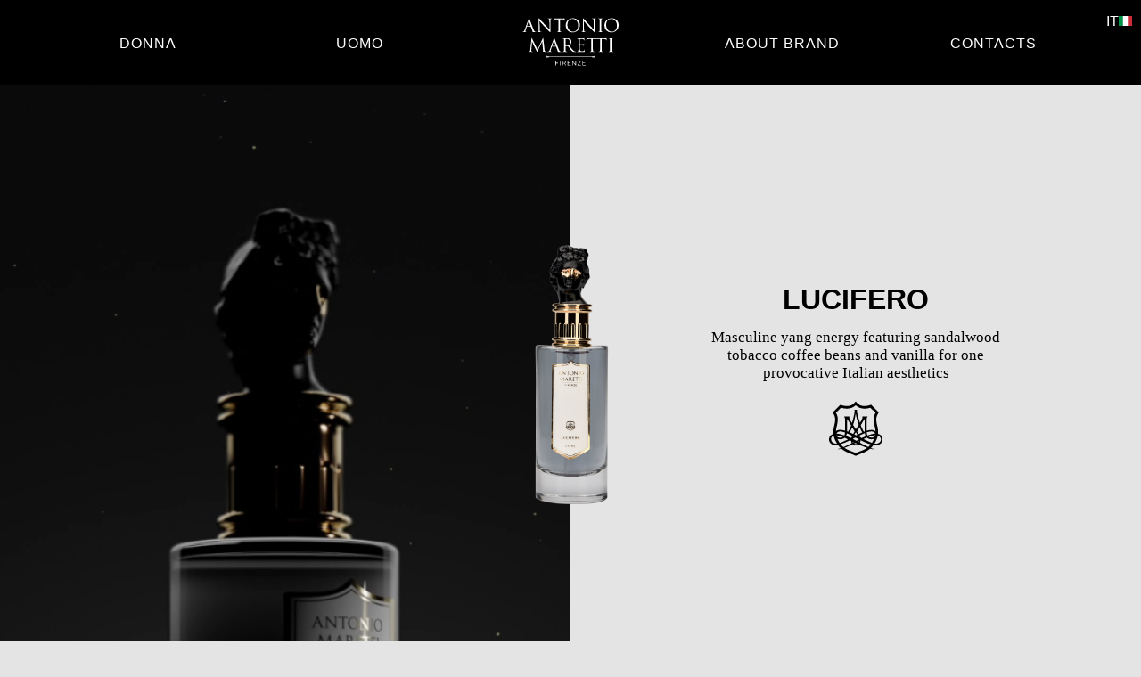

--- FILE ---
content_type: text/html; charset=UTF-8
request_url: https://www.antoniomaretti.com/uomo/niche/lucifero
body_size: 6727
content:
<!DOCTYPE html> <html> <head> <meta charset="utf-8" /> <meta http-equiv="Content-Type" content="text/html; charset=utf-8" /> <meta name="viewport" content="width=device-width, initial-scale=1.0" /> <!--metatextblock--> <title>Antonio Maretti | Lucifero</title> <meta name="description" content="Lucifero: Masculine yang energy featuring sandalwood tobacco coffee beans and vanilla for one provocative Italian aesthetics" /> <meta property="og:url" content="https://antoniomaretti.com/uomo/niche/lucifero" /> <meta property="og:title" content="Antonio Maretti | Lucifero" /> <meta property="og:description" content="Lucifero: Masculine yang energy featuring sandalwood tobacco coffee beans and vanilla for one provocative Italian aesthetics" /> <meta property="og:type" content="website" /> <link rel="canonical" href="https://antoniomaretti.com/uomo/niche/lucifero"> <!--/metatextblock--> <meta name="format-detection" content="telephone=no" /> <meta http-equiv="x-dns-prefetch-control" content="on"> <link rel="dns-prefetch" href="https://ws.tildacdn.com"> <link rel="dns-prefetch" href="https://static.tildacdn.com"> <link rel="icon" type="image/png" sizes="32x32" href="https://static.tildacdn.com/tild3432-6139-4836-a633-633737356536/fav_black.png" media="(prefers-color-scheme: light)"/> <link rel="icon" type="image/png" sizes="32x32" href="https://static.tildacdn.com/tild6362-6332-4862-b038-323235383332/fav_white.png" media="(prefers-color-scheme: dark)"/> <!-- Assets --> <script src="https://neo.tildacdn.com/js/tilda-fallback-1.0.min.js" async charset="utf-8"></script> <link rel="stylesheet" href="https://static.tildacdn.com/css/tilda-grid-3.0.min.css" type="text/css" media="all" onerror="this.loaderr='y';"/> <link rel="stylesheet" href="https://static.tildacdn.com/ws/project8068774/tilda-blocks-page41856806.min.css?t=1760181066" type="text/css" media="all" onerror="this.loaderr='y';" /> <link rel="stylesheet" type="text/css" href="/custom.css?t=1760181066"> <link rel="stylesheet" href="https://static.tildacdn.com/css/fonts-tildasans.css" type="text/css" media="all" onerror="this.loaderr='y';" /> <script nomodule src="https://static.tildacdn.com/js/tilda-polyfill-1.0.min.js" charset="utf-8"></script> <script type="text/javascript">function t_onReady(func) {if(document.readyState!='loading') {func();} else {document.addEventListener('DOMContentLoaded',func);}}
function t_onFuncLoad(funcName,okFunc,time) {if(typeof window[funcName]==='function') {okFunc();} else {setTimeout(function() {t_onFuncLoad(funcName,okFunc,time);},(time||100));}}</script> <script src="https://static.tildacdn.com/js/jquery-1.10.2.min.js" charset="utf-8" onerror="this.loaderr='y';"></script> <script src="https://static.tildacdn.com/js/tilda-scripts-3.0.min.js" charset="utf-8" defer onerror="this.loaderr='y';"></script> <script src="https://static.tildacdn.com/ws/project8068774/tilda-blocks-page41856806.min.js?t=1760181066" charset="utf-8" async onerror="this.loaderr='y';"></script> <script src="https://static.tildacdn.com/js/tilda-lazyload-1.0.min.js" charset="utf-8" async onerror="this.loaderr='y';"></script> <script src="https://static.tildacdn.com/js/tilda-events-1.0.min.js" charset="utf-8" async onerror="this.loaderr='y';"></script> <!-- nominify begin --><!-- Slick Slider CSS --> <link rel="stylesheet" type="text/css" href="https://cdn.jsdelivr.net/npm/slick-carousel@1.8.1/slick/slick.css"/> <link rel="stylesheet" type="text/css" href="https://cdn.jsdelivr.net/npm/slick-carousel@1.8.1/slick/slick-theme.css"/> <!-- jQuery --> <script src="https://code.jquery.com/jquery-3.6.0.min.js"></script> <!-- Slick Slider JS --> <script type="text/javascript" src="https://cdn.jsdelivr.net/npm/slick-carousel@1.8.1/slick/slick.min.js"></script> <!-- nominify end --><script type="text/javascript">window.dataLayer=window.dataLayer||[];</script> <script type="text/javascript">(function() {if((/bot|google|yandex|baidu|bing|msn|duckduckbot|teoma|slurp|crawler|spider|robot|crawling|facebook/i.test(navigator.userAgent))===false&&typeof(sessionStorage)!='undefined'&&sessionStorage.getItem('visited')!=='y'&&document.visibilityState){var style=document.createElement('style');style.type='text/css';style.innerHTML='@media screen and (min-width: 980px) {.t-records {opacity: 0;}.t-records_animated {-webkit-transition: opacity ease-in-out .2s;-moz-transition: opacity ease-in-out .2s;-o-transition: opacity ease-in-out .2s;transition: opacity ease-in-out .2s;}.t-records.t-records_visible {opacity: 1;}}';document.getElementsByTagName('head')[0].appendChild(style);function t_setvisRecs(){var alr=document.querySelectorAll('.t-records');Array.prototype.forEach.call(alr,function(el) {el.classList.add("t-records_animated");});setTimeout(function() {Array.prototype.forEach.call(alr,function(el) {el.classList.add("t-records_visible");});sessionStorage.setItem("visited","y");},400);}
document.addEventListener('DOMContentLoaded',t_setvisRecs);}})();</script></head> <body class="t-body" style="margin:0;"> <!--allrecords--> <div id="allrecords" class="t-records" data-hook="blocks-collection-content-node" data-tilda-project-id="8068774" data-tilda-page-id="41856806" data-tilda-page-alias="uomo/niche/lucifero" data-tilda-formskey="2f00226bb7d8b7d0e2940eeb88068774" data-tilda-cookie="no" data-tilda-lazy="yes" data-tilda-root-zone="com" data-tilda-project-headcode="yes" data-tilda-project-country="RU"> <div id="rec1040336466" class="r t-rec t-rec_pt_0" style="padding-top:0px; " data-animationappear="off" data-record-type="131"> <!-- T123 --> <div class="t123"> <div class="t-container_100 "> <div class="t-width t-width_100 "> <!-- nominify begin --> <header class="header"> <div class="container"> <div class="header__body"> <a href="#main" class="header__logo-mob"> <img src="https://static.tildacdn.com/tild3766-3434-4239-a465-613032306661/logo.svg" alt=""> </a> <nav class="header__menu"> <ul class="header__list"> <li class="header__list-item"> <a href="#donna" class="header__link">DONNA</a> <span class="accordion-arrow"></span> <ul class="header__list-second"> <li class="header__list-second-li"><a class="header__link-second" href="#donna-prestige">PRESTIGE</a></li> <li class="header__list-second-li"><a class="header__link-second" href="#donna-intense">INTENSE</a></li> <li class="header__list-second-li"><a class="header__link-second" href="#donna-arabic">ARABIC</a></li> <li class="header__list-second-li"><a class="header__link-second" href="#donna-niche">NICHE</a></li> </ul> </li> <li class="header__list-item"><a href="#uomo" class="header__link">UOMO</a> <span class="accordion-arrow"></span> <ul class="header__list-second"> <li class="header__list-second-li"><a class="header__link-second" href="#uomo-prestige">PRESTIGE</a></li> <li class="header__list-second-li"><a class="header__link-second" href="#uomo-intense">INTENSE</a></li> <li class="header__list-second-li"><a class="header__link-second" href="#uomo-arabic">ARABIC</a></li> <li class="header__list-second-li"><a class="header__link-second" href="#uomo-niche">NICHE</a></li> </ul> </li> <li class="header__lis header__list-item"><a href="#main" class="header__link"><img
                                src="https://static.tildacdn.com/tild3766-3434-4239-a465-613032306661/logo.svg"
                                alt=""></a></li> <li class="header__list-item"><a href="#about" class="header__link">ABOUT BRAND</a></li> <li class="header__list-item"><a href="#contacts" class="header__link">CONTACTS</a></li> <li class="header__lang-mobile header__list-item"><a href="#main-it" class="header__lang-mobile"> <p class="header__lang">IT</p> <img
                                src="https://static.tildacdn.com/tild3634-3536-4265-b962-656232333566/Flag_of_Italy.jpg"
                                alt="Flag Flag_of_Italy"> </a></li> </ul> </nav> <a href="#lucifero-it"> <div class="lang-desk"> <p class="header__lang">IT</p> <img
                        src="https://static.tildacdn.com/tild3634-3536-4265-b962-656232333566/Flag_of_Italy.jpg"
                        alt="Flag Flag_of_Italy"> </div> </a> <div class="header__burger"> <span></span> </div> </div> </div> </header> <!-- nominify end --> </div> </div> </div> </div> <div id="rec676562562" class="r t-rec t-rec_pt_0 t-rec_pb_0" style="padding-top:0px;padding-bottom:0px; " data-animationappear="off" data-record-type="131"> <!-- T123 --> <div class="t123"> <div class="t-container_100 "> <div class="t-width t-width_100 "> <!-- nominify begin --> <div class="scent"> <video preload="auto" playsinline autoplay loop muted class="scent-video"> <!-- VIDEO ID: 18 --> <source src="https://c0cd69f3-ecfd-41ad-a3c6-b56feb3e51fe.selstorage.ru/videos/antonio-maretti/antonio-maretti-lucifero-18.mp4" type="video/mp4"> </video> <img class="scent-png" src="https://static.tildacdn.com/tild3862-6461-4636-b563-356361393031/lucifero.png" alt=""> <div class="scent-text"> <h3 class="scent-text-h3 h2-size">LUCIFERO</h3> <p class="scent-text-p p-size">Masculine yang energy featuring sandalwood tobacco coffee beans and vanilla for one provocative Italian aesthetics</p> <img class="firenze-perfumery__text-logo scent-logo" src="https://static.tildacdn.com/tild3036-6262-4563-b462-376265383436/logo-small.svg" alt=""> </div> </div> <div class="scent"> <div class="scent-text scent-item-1 scent-product"> <h3 class="scent-text-h3 h2-size">LUCIFERO</h3> <p class="scent-text-p p-size"><span style="font-weight: 500;">The top notes </span>are a bold blend of spices, tobacco, and bergamot.
</p><p class="scent-text-p p-size"><span style="font-weight: 500;">Heart notes</span>, starting with tonka bean accords, reveal their bitterness under the influence of the scents of cocoa and vanilla.
</p><p class="scent-text-p p-size"><span style="font-weight: 500;">The base notes</span> combine woody accents of sandalwood, patchouli, and amber.
                </p> <img class="firenze-perfumery__text-line" src="https://static.tildacdn.com/tild6136-6636-4536-a263-376135343063/line.svg" alt=""> <p class="scent-text-p p-size scent-text-p-price"><span style="font-weight: 500;">100 ml, 129 EUR</span></p> </div> <div class="slick-slider scent-item-3"> <div><img src="https://static.tildacdn.com/tild6635-3231-4331-b533-373433656361/lucifero_slide_1.png" alt="Slide 3"></div> <div><img src="https://static.tildacdn.com/tild3734-3962-4636-b536-643233373232/lucifero_slide_2.jpg" alt="Slide 1"></div> <div><img src="https://static.tildacdn.com/tild3762-3833-4135-b439-633266353737/lucifero_slide_3.jpg" alt="Slide 4"></div> <div><img src="https://static.tildacdn.com/tild6562-3631-4662-a266-626230316639/lucifero_slide_4.jpg" alt="Slide 4"></div> <div><img src="https://static.tildacdn.com/tild3737-3661-4633-b961-656366633433/lucifero_slide_5.png" alt="Slide 4"></div> </div> </div> <div class="scent scent-pyramid-wrapper"> <img class="scent-pyramid-photo" src="https://static.tildacdn.com/tild3938-6632-4238-a665-383036323961/LUCIFERO.jpg" alt="man with LUCIFERO perfume"> <img class="scent-pyramid-photo-mob scent-video" src="https://static.tildacdn.com/tild6438-6165-4661-b339-393232383362/lucifero_.jpg" alt="man with LUCIFERO perfume"> <div class="scent-text scent-text-pyramid"> <img class="scent-pyramid" src="https://static.tildacdn.com/tild3938-3634-4135-b533-353632653266/Group_1-9.svg" alt=""> </div> </div> <div class="title-center scent-also"> <h3 class="title-center-h3 h1-size">YOU MAY ALSO LIKE</h3> </div> <div class="collection-page__wrapper collection-prestige-page__wrapper"> <a href="#vicious-mind"><div class="collection-page"> <img src="https://static.tildacdn.com/tild6363-6430-4163-b437-643830623432/vicious_mind_1.png" alt="VICIOUS MIND perfume"> <p class="p-size">VICIOUS MIND</p> </div></a> <a href="#off-the-limit"><div class="collection-page"> <img src="https://static.tildacdn.com/tild3733-6236-4334-a534-393566356131/off_the_limit.png" alt="OFF THE LIMITr perfume"> <p class="p-size">OFF THE LIMIT</p> </div></a> </div> <!-- nominify end --> </div> </div> </div> </div> <div id="rec1034431611" class="r t-rec" style=" " data-animationappear="off" data-record-type="131"> <!-- T123 --> <div class="t123"> <div class="t-container_100 "> <div class="t-width t-width_100 "> <!-- nominify begin --> <footer class="footer-my"> <div class="footer__container"> <a href="#main"><img class="footer__logo" src="https://static.tildacdn.com/tild3766-3434-4239-a465-613032306661/logo.svg" alt=""></a> <div class="footer__products"> <ul class="footer__products__ul  footer__line"> <li class="p-size-footer p-footer-bold">PRODUCTS</li> <li class="p-size-footer"><a href="#donna">DONNA</a></li> <li class="p-size-footer"><a href="#uomo">UOMO</a></li> <li class="p-size-footer"><a href="#about">ABOUT BRAND</a></li> </ul> </div> <div class="footer__information"> <ul class="footer__information__ul  footer__line"> <li class="p-size-footer p-footer-bold" style="font-weight: 700;">INFORMATION</li> <li class="p-size-footer"><a href="#contacts">CONTACTS</a></li> <li class="p-size-footer"><a href="#privacy">PRIVACY POLICY</a></li> <li class="p-size-footer"><a href="#terms">TERMS & CONDITIONS</a></li> </ul> </div> </div> <div class="footer__rights"> <span class="footer__rights__line"></span> <div class="footer__rights__text"> <p class="p-mini-size" >© <span id="current-year"></span> Antonio Maretti. All Rights Reserved</p> <a href="https://www.instagram.com/antonio_maretti_official/"><svg class="footer__insta" xmlns="http://www.w3.org/2000/svg" width="26" height="26" viewBox="0 0 26 26" fill="none"> <path d="M1.72478 3.1526C2.5467 1.85954 3.99626 1 5.6401 1H20.3599C22.9228 1 25 3.07786 25 5.64154V20.3659C25 21.8982 24.2603 23.251 23.1096 24.0956M17.4309 25H5.63262C3.07721 25 1 22.9221 1 20.3659V8.07817M8.75591 12.0396C8.599 12.6823 8.59153 13.3476 8.7335 13.9903C8.9203 14.8275 9.36114 15.6123 10.0411 16.2252C11.7821 17.7723 14.457 17.6154 16.0037 15.8739C17.5504 14.1324 17.3935 11.4566 15.6526 9.90937C14.9651 9.29648 14.1357 8.96014 13.2839 8.87045C12.5666 8.7957 11.8269 8.90782 11.1544 9.19931M19.5604 12.9963C19.5604 16.6138 16.6164 19.5587 12.9925 19.5587C9.36862 19.5587 6.43213 16.6138 6.43213 12.9963C6.43213 12.1292 6.60399 11.2921 6.91034 10.5372H3.33126V20.3659C3.33126 21.6366 4.36239 22.6605 5.63262 22.6605H20.3524C21.6227 22.6605 22.6538 21.6291 22.6538 20.3659V10.5372H19.0747C19.3811 11.2921 19.5604 12.1292 19.5604 12.9963ZM22.2204 7.83152V3.76549H21.6899L18.1482 3.78044L18.1631 7.85394L22.2129 7.83899L22.2204 7.83152Z" stroke="white" stroke-linecap="round" stroke-linejoin="round"/> </svg></a> </div> </div> </footer> <!-- nominify end --> </div> </div> </div> </div> <!--footer--> <footer id="t-footer" class="t-records" data-hook="blocks-collection-content-node" data-tilda-project-id="8068774" data-tilda-page-id="41301958" data-tilda-formskey="2f00226bb7d8b7d0e2940eeb88068774" data-tilda-cookie="no" data-tilda-lazy="yes" data-tilda-root-zone="com" data-tilda-project-headcode="yes" data-tilda-project-country="RU"> <div id="rec667720609" class="r t-rec" style=" " data-animationappear="off" data-record-type="131"> <!-- T123 --> <div class="t123"> <div class="t-container_100 "> <div class="t-width t-width_100 "> <!-- nominify begin --> <script> 
$("[href='#main']").click(function() { document.location = "https://www.antoniomaretti.com"; }); 

$("[href='#about']").click(function() { document.location = "https://www.antoniomaretti.com/about"; }); 

$("[href='#uomo']").click(function() { document.location = "https://www.antoniomaretti.com/uomo"; }); 

$("[href='#contacts']").click(function() { document.location = "https://www.antoniomaretti.com/contacts"; }); 

$("[href='#donna']").click(function() { document.location = "https://www.antoniomaretti.com/donna"; }); 

$("[href='#donna-prestige']").click(function() { document.location = "https://www.antoniomaretti.com/donna/prestige"; }); 

$("[href='#donna-intense']").click(function() { document.location = "https://www.antoniomaretti.com/donna/intense"; }); 

$("[href='#donna-arabic']").click(function() { document.location = "https://www.antoniomaretti.com/donna/arabic"; }); 

$("[href='#donna-niche']").click(function() { document.location = "https://www.antoniomaretti.com/donna/niche"; }); 

$("[href='#donna-coming-soon']").click(function() { document.location = "https://www.antoniomaretti.com/donna/coming-soon"; }); 

$("[href='#uomo-prestige']").click(function() { document.location = "https://www.antoniomaretti.com/uomo/prestige"; }); 

$("[href='#uomo-intense']").click(function() { document.location = "https://www.antoniomaretti.com/uomo/intense"; }); 

$("[href='#uomo-arabic']").click(function() { document.location = "https://www.antoniomaretti.com/uomo/arabic"; }); 

$("[href='#uomo-niche']").click(function() { document.location = "https://www.antoniomaretti.com/uomo/niche"; }); 

$("[href='#uomo-coming-soon']").click(function() { document.location = "https://www.antoniomaretti.com/uomo/coming-soon"; }); 

$("[href='#privacy']").click(function() { document.location = "https://www.antoniomaretti.com/privacy-policy"; }); 

$("[href='#terms']").click(function() { document.location = "https://www.antoniomaretti.com/terms-conditions"; }); 

$("[href='#rich-peach']").click(function() { document.location = "https://www.antoniomaretti.com/donna/prestige/rich-peach"; }); 

$("[href='#almost-a-virgin']").click(function() { document.location = "https://www.antoniomaretti.com/donna/prestige/almost-a-virgin"; }); 

$("[href='#safe-word']").click(function() { document.location = "https://www.antoniomaretti.com/donna/prestige/safe-word"; }); 

$("[href='#mi-scusi']").click(function() { document.location = "https://www.antoniomaretti.com/donna/prestige/mi-scusi";  }); 

$("[href='#walk-of-shame']").click(function() { document.location = "https://www.antoniomaretti.com/donna/prestige/walk-of-shame";  }); 

$("[href='#seduttore']").click(function() { document.location = "https://www.antoniomaretti.com/uomo/prestige/seduttore";  }); 

$("[href='#leather-couch']").click(function() { document.location = "https://www.antoniomaretti.com/uomo/prestige/leather-couch";  }); 

$("[href='#dominant']").click(function() { document.location = "https://www.antoniomaretti.com/uomo/prestige/dominant";  }); 

$("[href='#ego']").click(function() { document.location = "https://www.antoniomaretti.com/uomo/prestige/ego";  }); 

$("[href='#sugar-daddy']").click(function() { document.location = "https://www.antoniomaretti.com/uomo/prestige/sugar-daddy";  }); 

$("[href='#madonna']").click(function() { document.location = "https://www.antoniomaretti.com/donna/niche/madonna";  }); 

$("[href='#slumber-party']").click(function() { document.location = "https://www.antoniomaretti.com/donna/niche/slumber-party";  }); 

$("[href='#nymphomania']").click(function() { document.location = "https://www.antoniomaretti.com/donna/niche/nymphomania";  }); 

$("[href='#naughty-list']").click(function() { document.location = "https://www.antoniomaretti.com/donna/niche/naughty-list";  }); 

$("[href='#lucifero']").click(function() { document.location = "https://www.antoniomaretti.com/uomo/niche/lucifero";  }); 

$("[href='#vicious-mind']").click(function() { document.location = "https://www.antoniomaretti.com/uomo/niche/vicious-mind";  }); 

$("[href='#off-the-limit']").click(function() { document.location = "https://www.antoniomaretti.com/uomo/niche/off-the-limit";  }); 

$("[href='#limoncello-kiss']").click(function() { document.location = "https://www.antoniomaretti.com/donna/coming-soon/limoncello-kiss";  }); 

$("[href='#gold-digger']").click(function() { document.location = "https://www.antoniomaretti.com/donna/coming-soon/gold-digger";  }); 

$("[href='#uncensored-cherry']").click(function() { document.location = "https://www.antoniomaretti.com/donna/coming-soon/uncensored-cherry";  }); 

$("[href='#cherry-pick']").click(function() { document.location = "https://www.antoniomaretti.com/donna/coming-soon/cherry-pick";  }); 

$("[href='#pillow-princess']").click(function() { document.location = "https://www.antoniomaretti.com/donna/coming-soon/pillow-princess";  }); 

$("[href='#guilty-pleasure']").click(function() { document.location = "https://www.antoniomaretti.com/donna/coming-soon/guilty-pleasure";  }); 

$("[href='#skip-the-foreplay']").click(function() { document.location = "https://www.antoniomaretti.com/uomo/coming-soon/skip-the-foreplay";  }); 

$("[href='#50-shades']").click(function() { document.location = "https://www.antoniomaretti.com/uomo/coming-soon/50-shades";  }); 

$("[href='#sexual-tension']").click(function() { document.location = "https://www.antoniomaretti.com/uomo/coming-soon/sexual-tension";  }); 

$("[href='#cigarettes-after']").click(function() { document.location = "https://www.antoniomaretti.com/uomo/coming-soon/cigarettes-after";  }); 

$("[href='#chariot-of-the-sun']").click(function() { document.location = "https://www.antoniomaretti.com/uomo/chariot-of-the-sun";  }); 

$("[href='#soul-of-desert']").click(function() { document.location = "https://www.antoniomaretti.com/uomo/soul-of-desert";  }); 

$("[href='#oasis-of-dreams']").click(function() { document.location = "https://www.antoniomaretti.com/uomo/oasis-of-dreams";  }); 

$("[href='#grand-palace']").click(function() { document.location = "https://www.antoniomaretti.com/uomo/grand-palace";  }); 

$("[href='#valley-of-kings']").click(function() { document.location = "https://www.antoniomaretti.com/uomo/valley-of-kings";  }); 

$("[href='#velvet-sands']").click(function() { document.location = "https://www.antoniomaretti.com/uomo/velvet-sands";  });

$("[href='#almost-a-virgin-intense']").click(function() { document.location = "https://www.antoniomaretti.com/donna/intense/almost-a-virgin"; }); 

$("[href='#safe-word-intense']").click(function() { document.location = "https://www.antoniomaretti.com/donna/intense/safe-word"; }); 

$("[href='#mi-scusi-intense']").click(function() { document.location = "https://www.antoniomaretti.com/donna/intense/mi-scusi";  }); 

$("[href='#walk-of-shame-intense']").click(function() { document.location = "https://www.antoniomaretti.com/donna/intense/walk-of-shame";  }); 

$("[href='#seduttore-intense']").click(function() { document.location = "https://www.antoniomaretti.com/uomo/intense/seduttore";  }); 

$("[href='#leather-couch-intense']").click(function() { document.location = "https://www.antoniomaretti.com/uomo/intense/leather-couch";  }); 

$("[href='#dominant-intense']").click(function() { document.location = "https://www.antoniomaretti.com/uomo/intense/dominant";  });





$("[href='#main-it']").click(function() { document.location = "https://www.antoniomaretti.com/itl"; }); 

$("[href='#about-it']").click(function() { document.location = "https://www.antoniomaretti.com/itl/about"; }); 

$("[href='#uomo-it']").click(function() { document.location = "https://www.antoniomaretti.com/itl/uomo"; }); 

$("[href='#contacts-it']").click(function() { document.location = "https://www.antoniomaretti.com/itl/contacts"; }); 

$("[href='#donna-it']").click(function() { document.location = "https://www.antoniomaretti.com/itl/donna"; }); 

$("[href='#donna-prestige-it']").click(function() { document.location = "https://www.antoniomaretti.com/itl/donna/prestige"; }); 

$("[href='#donna-intense-it']").click(function() { document.location = "https://www.antoniomaretti.com/itl/donna/intense"; }); 

$("[href='#donna-arabic-it']").click(function() { document.location = "https://www.antoniomaretti.com/itl/donna/arabic"; }); 

$("[href='#donna-niche-it']").click(function() { document.location = "https://www.antoniomaretti.com/itl/donna/niche"; }); 

$("[href='#donna-coming-soon-it']").click(function() { document.location = "https://www.antoniomaretti.com/itl/donna/coming-soon"; }); 

$("[href='#uomo-prestige-it']").click(function() { document.location = "https://www.antoniomaretti.com/itl/uomo/prestige"; }); 

$("[href='#uomo-intense-it']").click(function() { document.location = "https://www.antoniomaretti.com/itl/uomo/intense"; }); 

$("[href='#uomo-arabic-it']").click(function() { document.location = "https://www.antoniomaretti.com/itl/uomo/arabic"; }); 

$("[href='#uomo-niche-it']").click(function() { document.location = "https://www.antoniomaretti.com/itl/uomo/niche"; }); 

$("[href='#uomo-coming-soon-it']").click(function() { document.location = "https://www.antoniomaretti.com/itl/uomo/coming-soon"; }); 

$("[href='#privacy-it']").click(function() { document.location = "https://www.antoniomaretti.com/itl/privacy-policy"; }); 

$("[href='#terms-it']").click(function() { document.location = "https://www.antoniomaretti.com/itl/terms-conditions"; }); 

$("[href='#rich-peach-it']").click(function() { document.location = "https://www.antoniomaretti.com/itl/donna/prestige/rich-peach"; }); 

$("[href='#almost-a-virgin-it']").click(function() { document.location = "https://www.antoniomaretti.com/itl/donna/prestige/almost-a-virgin"; }); 

$("[href='#safe-word-it']").click(function() { document.location = "https://www.antoniomaretti.com/itl/donna/prestige/safe-word"; }); 

$("[href='#mi-scusi-it']").click(function() { document.location = "https://www.antoniomaretti.com/itl/donna/prestige/mi-scusi";  }); 

$("[href='#walk-of-shame-it']").click(function() { document.location = "https://www.antoniomaretti.com/itl/donna/prestige/walk-of-shame";  }); 

$("[href='#seduttore-it']").click(function() { document.location = "https://www.antoniomaretti.com/itl/uomo/prestige/seduttore";  }); 

$("[href='#leather-couch-it']").click(function() { document.location = "https://www.antoniomaretti.com/itl/uomo/prestige/leather-couch";  }); 

$("[href='#dominant-it']").click(function() { document.location = "https://www.antoniomaretti.com/itl/uomo/prestige/dominant";  }); 

$("[href='#ego-it']").click(function() { document.location = "https://www.antoniomaretti.com/itl/uomo/prestige/ego";  }); 

$("[href='#sugar-daddy-it']").click(function() { document.location = "https://www.antoniomaretti.com/itl/uomo/prestige/sugar-daddy";  }); 

$("[href='#madonna-it']").click(function() { document.location = "https://www.antoniomaretti.com/itl/donna/niche/madonna";  }); 

$("[href='#slumber-party-it']").click(function() { document.location = "https://www.antoniomaretti.com/itl/donna/niche/slumber-party";  }); 

$("[href='#nymphomania-it']").click(function() { document.location = "https://www.antoniomaretti.com/itl/donna/niche/nymphomania";  }); 

$("[href='#naughty-list-it']").click(function() { document.location = "https://www.antoniomaretti.com/itl/donna/niche/naughty-list";  }); 

$("[href='#lucifero-it']").click(function() { document.location = "https://www.antoniomaretti.com/itl/uomo/niche/lucifero"; }); 

$("[href='#vicious-mind-it']").click(function() { document.location = "https://www.antoniomaretti.com/itl/uomo/niche/vicious-mind ";  }); 

$("[href='#off-the-limit-it']").click(function() { document.location = "https://www.antoniomaretti.com/itl/uomo/niche/off-the-limit";  }); 

$("[href='#limoncello-kiss-it']").click(function() { document.location = "https://www.antoniomaretti.com/itl/donna/coming-soon/limoncello-kiss";  }); 

$("[href='#gold-digger-it']").click(function() { document.location = "https://www.antoniomaretti.com/itl/donna/coming-soon/gold-digger";  }); 

$("[href='#uncensored-cherry-it']").click(function() { document.location = "https://www.antoniomaretti.com/itl/donna/coming-soon/uncensored-cherry";  }); 

$("[href='#cherry-pick-it']").click(function() { document.location = "https://www.antoniomaretti.com/itl/donna/coming-soon/cherry-pick";  }); 

$("[href='#pillow-princess-it']").click(function() { document.location = "https://www.antoniomaretti.com/itl/donna/coming-soon/pillow-princess";  }); 

$("[href='#guilty-pleasure-it']").click(function() { document.location = "https://www.antoniomaretti.com/itl/donna/coming-soon/guilty-pleasure";  }); 

$("[href='#skip-the-foreplay-it']").click(function() { document.location = "https://www.antoniomaretti.com/itl/uomo/coming-soon/skip-the-foreplay";  }); 

$("[href='#50-shades-it']").click(function() { document.location = "https://www.antoniomaretti.com/itl/uomo/coming-soon/50-shades";  }); 

$("[href='#sexual-tension-it']").click(function() { document.location = "https://www.antoniomaretti.com/itl/uomo/coming-soon/sexual-tension";  }); 

$("[href='#cigarettes-after-it']").click(function() { document.location = "https://www.antoniomaretti.com/itl/uomo/coming-soon/cigarettes-after";  });

$("[href='#chariot-of-the-sun-it']").click(function() { document.location = "https://www.antoniomaretti.com/itl/donna/arabic/chariot-of-the-sun";  }); 

$("[href='#soul-of-desert-it']").click(function() { document.location = "https://www.antoniomaretti.com/itl/donna/arabic/soul-of-the-desert";  }); 

$("[href='#oasis-of-dreams-it']").click(function() { document.location = "https://www.antoniomaretti.com/itl/donna/arabic/oasis-of-dreams";  }); 

$("[href='#grand-palace-it']").click(function() { document.location = "https://www.antoniomaretti.com/itl/uomo/arabic/grand-palace";  }); 

$("[href='#valley-of-kings-it']").click(function() { document.location = "https://www.antoniomaretti.com/itl/uomo/arabic/valley-of-kings";  }); 

$("[href='#velvet-sands-it']").click(function() { document.location = "https://www.antoniomaretti.com/itl/donna/arabic/velvet-sands";  }); 

$("[href='#almost-a-virgin-intense-it']").click(function() { document.location = "https://www.antoniomaretti.com/itl/donna/intense/almost-a-virgin"; }); 

$("[href='#safe-word-intense-it']").click(function() { document.location = "https://www.antoniomaretti.com/itl/donna/intense/safe-word"; }); 

$("[href='#mi-scusi-intense-it']").click(function() { document.location = "https://www.antoniomaretti.com/itl/donna/intense/mi-scusi";  }); 

$("[href='#walk-of-shame-intense-it']").click(function() { document.location = "https://www.antoniomaretti.com/itl/donna/intense/walk-of-shame";  }); 

$("[href='#seduttore-intense-it']").click(function() { document.location = "https://www.antoniomaretti.com/itl/uomo/intense/seduttore";  }); 

$("[href='#leather-couch-intense-it']").click(function() { document.location = "https://www.antoniomaretti.com/itl/uomo/intense/leather-couch";  }); 

$("[href='#dominant-intense-it']").click(function() { document.location = "https://www.antoniomaretti.com/itl/uomo/intense/dominant";  });

</script> <!-- nominify end --> </div> </div> </div> </div> <div id="rec672175090" class="r t-rec" style=" " data-animationappear="off" data-record-type="131"> <!-- T123 --> <div class="t123"> <div class="t-container_100 "> <div class="t-width t-width_100 "> <!-- nominify begin --> <script>

const burger = document.querySelector(".header__burger");
const menu = document.querySelector(".header__menu");
const menuLinks = document.querySelectorAll(".header__link");
const body = document.body;
const accordionItems = document.querySelectorAll('.header__list-item');

burger.addEventListener("click", () => {
  menu.classList.toggle("active");
  burger.classList.toggle("active");
  body.classList.toggle("lock");

  if (menu.classList.contains("active")) {
    // Добавьте код, который должен выполниться, если меню активно
    accordionItems.forEach((item) => {
      item.classList.remove('active');
      item.querySelector('.header__list-second').style.display = 'none';
    });
  } else {
    // Добавьте код, который должен выполниться, если меню не активно
  }
});

menuLinks.forEach((link) =>
  link.addEventListener("click", () => {
    menu.classList.remove("active");
    burger.classList.remove("active");
    body.classList.remove("lock");
  })
);

document.addEventListener("DOMContentLoaded", function () {
  accordionItems.forEach((item) => {
    const arrow = item.querySelector('.accordion-arrow');
    const subMenu = item.querySelector('.header__list-second');

    item.addEventListener('click', () => {
      accordionItems.forEach((otherItem) => {
        if (otherItem !== item && otherItem.classList.contains('active')) {
          otherItem.classList.remove('active');
          otherItem.querySelector('.header__list-second').style.display = 'none';
        }
      });

      item.classList.toggle('active');
      subMenu.style.display = item.classList.contains('active') ? 'block' : 'none';
    });
  });
});

document.getElementById("current-year").textContent = new Date().getFullYear();

</script> <!-- nominify end --> </div> </div> </div> </div> <div id="rec672180189" class="r t-rec" style=" " data-animationappear="off" data-record-type="131"> <!-- T123 --> <div class="t123"> <div class="t-container_100 "> <div class="t-width t-width_100 "> <!-- nominify begin --> <script>
  $(document).ready(function(){
    $('.slick-slider').slick({
      arrows: true,
      dots: true,
      infinite: true,
      speed: 500,
      autoplay: true,
      swipeToSlide: true,
     autoplaySpeed: 5000,
      slidesToShow: 1,
      slidesToScroll: 1,
      prevArrow: "<img src='https://static.tildacdn.com/tild6162-3562-4535-b733-663635306431/arrow.svg' class='prev' alt='1'>",
    nextArrow: "<img src='https://static.tildacdn.com/tild6162-3562-4535-b733-663635306431/arrow.svg' class='next' alt='2'>",
    });
  });
</script> <style> /* почему-то из общего css не работает*/
    
    .prev,
.next {
  position: absolute;
  top: 50%;
  width: 5% !important;
  height: 5% !important;
  z-index: 1;
  cursor: pointer;
}

.prev {
    transform: translateY(-50%) rotate(180deg);
    padding-right: 5%;
}

.next {
  right: 0;
  transform: translateY(-50%);
  padding-right: 5%;
}
    
    .slick-prev, .slick-next {
  font-size: 24px;
  color: #000;
  background-color: transparent;
}

.slick-prev {
  left: 3%;
  z-index: 1;
}

.slick-next {
  right: 3%;
}

.slick-dots {
  bottom: 1%;
  padding-left: 0 !important;
  width: 100%;
  margin-bottom: 0 !important;
}

.slick-prev:before, .slick-next:before {
    font-size: 1.5rem;
}

.slick-slider {
    margin-bottom: 0 !important;
}


    
    @media (max-width: 960px) {
    .prev,
.next {
  padding-right: 6%;

}
}

</style> <!-- nominify end --> </div> </div> </div> </div> </footer> <!--/footer--> </div> <!--/allrecords--> <!-- Stat --> <script type="text/javascript">if(!window.mainTracker) {window.mainTracker='tilda';}
window.tildastatcookie='no';setTimeout(function(){(function(d,w,k,o,g) {var n=d.getElementsByTagName(o)[0],s=d.createElement(o),f=function(){n.parentNode.insertBefore(s,n);};s.type="text/javascript";s.async=true;s.key=k;s.id="tildastatscript";s.src=g;if(w.opera=="[object Opera]") {d.addEventListener("DOMContentLoaded",f,false);} else {f();}})(document,window,'4f2c942a96ad21ea4cfa2e4682b3fc0b','script','https://static.tildacdn.com/js/tilda-stat-1.0.min.js');},2000);</script> </body> </html>

--- FILE ---
content_type: text/css
request_url: https://www.antoniomaretti.com/custom.css?t=1760181066
body_size: 4037
content:
@import url('https://fonts.cdnfonts.com/css/trajan-pro');
@import url('https://fonts.cdnfonts.com/css/geometria');

body {
    font-family: 'Trajan Pro', sans-serif;
    margin: 0;
    background: #E4E4E4;
}


.header.out {
	transform: translateY(-100%);
}

.container {
    margin: 0px auto;
    padding: 0;
  }
  
  .header {
    position: relative;
    top: 0;
    left: 0;
    z-index: 50000;
    transition: all .3s ease;
    background-color: #000;
    }
    
  .header:before {
    content: '' ;
    position: absolute;
    top: 0;
    left: 0;
    width: 100%;
    height: 100%;
    z-index: 2000;
    }
    
  .header__body {
    position: relative;
    height: 65px;
    align-items: center;
    padding-top: 20px;
    padding-bottom: 10px;
    }
    
  .header__logo {
      flex: 0 0 250px;
      position: relative;
      z-index: 3000;
    }
    
  .header__logo img {
    max-width: 100%;
    }
    
  .header__burger {
    display: none;
    }
    
  .header__list {
    display: flex;
    justify-content: space-evenly;
    align-items: center;
    position: relative;
    z-index: 2000;
    padding-left: 0 !important;
    font-size: 16px;
    letter-spacing: 1px;
    gap: 30px;
    margin: 0;
  text-align: center;
    }
    
    
    .header__list-item {
    list-style: none;
    width: 142px;
    position: relative;
    }
    

    .header__logo-mob {
        display: none;
    }
    
  .header__link {
      color: white !important;
      text-decoration: none;
    }
    
    
  .button__link {
    background-color: #F190B4;
    color: #F190B4;
    border-radius: 20px;
    padding: 10px 20px;
    transition: all 0.3s ease 0s;
  }
  
  .button__link:hover,
  .button__link:active {
    background-color: #000;
    color: #F190B4;
  }
  
  .lang-desk{
      display: flex;
      position: absolute;
      top: 10px;
      right: 10px;
      align-items: baseline;
      gap: 5px;
  }
  
  .header__lang {
      display: flex;
      color: white;
      font-size: 16px;
      position: relative;
      margin: 0;
      z-index: 2000;
      right: 0;
      line-height: 1.7rem;
  }

  .lang-desk img {
    width: 100%;
    /* max-height: 20px; */
  }
  
  .header__lang-mobile {
      display: none;
  }
  
  .link-visited {
    border-bottom: solid rgba(255, 255, 255, 0.8) 1px !important;
  }
  
  /* Добавлены стили для меню второго уровня */
.header__list-second {
  display: none;
  position: absolute;
  left: initial;
  background-color: black;
  padding: 35% 20% 15% 20% !important;
  list-style: none;
  z-index: 3000;
  left: 50%;
  transform: translateX(-50%);
  text-align: center;
  min-width: 150px;
}

.header__list-second-li {
  margin: 0;
  padding-bottom: 10%;
  text-align: center;
  
}

.header__link-second {
  font-size: 16px;
  letter-spacing: 1px;
  color: white !important;
}

.header__list li:hover .header__list-second {
  display: block;
}

.accordion-arrow {
    display: none;
}

  @media (max-width: 960px) {
    
    body.lock {
      overflow: hidden;
    }

    .header__body {
        justify-content: space-between;
    }
    
    .header__lis {
        display: none;
    }
  
    .header__burger span {
      position: absolute;
      background-color: white;
      left: 0;
      width: 100%;
      height: 1px;
      top: 9px;
      transition: all 0.3s ease 0s;
    }
    .header__burger:before, 
    .header__burger:after {
      content: '';
      background-color: white;
      position: absolute;
      width: 100%;
      height: 1px;
      left: 0;
      transition: all 0.3s ease 0s;
    }
    .header__burger:before {
      top: 0;
    }
    .header__burger:after {
      bottom: 0;
    }
  
    .header__burger.active span {
      transform: scale(0);
    }
  
    .header__burger.active:before {
      transform: rotate(45deg);
      top: 9px;
    }
    
    .header__burger.active:after {
      transform: rotate(-45deg);
      bottom: 9px;
    }
  
    .header__menu {
      position: fixed;
      top: 0;
      right: -100%;
      width: 100%;
      height: 100%;
      background-color: black;
      padding: 0;
      transition: all 0.5s ease 0s;
      z-index: 2000;
    }
  
    .header__menu.active {
      right:0;
      overflow: hidden;
    }
  
    .header__list {
      display: block;
      text-align: center;
      font-size: 20px;
      margin-top: 140px !important;
      padding: 0 !important;
    }
  
    .header__list-item {
      margin: 0px 0px 40px 0px;
      width: unset;
    }

    .header__burger {
      display: block;
      position: absolute;
      top: 38%;
      right: 20px;
      width: 40px;
      height: 20px;
      z-index: 3000;

    }

    .header__lang {
        margin: 0 0 0 0;
        font-size: 26px;   
    }
    
    .lang-desk {
        display: none;
    }
    
    .header__lang-mobile {
      display: flex;
      justify-content: center;
      align-items: flex-start;
      gap: 10px;
      padding-top: 10%;
    }
    
    .header__lang-mobile img {
        width: 30px;
    }
            
    .header__logo-mob {
        display: block;
        position: absolute;
        text-align: center;
        z-index: 3000;
        top: 55%;
        left: 50%;
        transform: translate(-50%, -50%);
    }
    
    .header__list-second {
      padding: 8% 6% 10% 8% !important;
      z-index: 3000;
      left: 50%;
      width: 80vw;
      max-width: 100vw;
    }
    
    .header__list-second-li {
      margin: 0;
      padding-bottom: 6% !important;
      text-align: center;
      width: unset;
    }
    
    .header__link-second {
      font-size: 20px;
    }
    
    .accordion-arrow {
  background: url('https://static.tildacdn.com/tild3135-3032-4665-a234-643037326532/arrow.svg') no-repeat;
  background-size: contain;
    width: 20px;
    height: 20px;
    display: inline-block;
    position: absolute;
    top: 60%;
    right: 28%;
    transform: translateY(-50%);
    transition: transform 0.3s ease;
}

.header__list-item.active .accordion-arrow {
  transform: translateY(-75%) rotate(-90deg);
}
    
/* Стили для активного состояния */
.header__list-item.active .header__list-second,
.header__list-item.active .accordion-arrow {
    display: block;
} 
    
        /* Скрытие аккордеона по умолчанию */
    .header__list-second {
        display: none;
    }

    /* Показываем стрелку (галочку) только в мобильной версии */
    .header__list-item .accordion-arrow {
        display: block;
    }

    /* Активируем аккордеон по клику */
    .header__list-item.active .header__list-second {
        display: block;
    }
    
    .header__list li:hover .header__list-second {
        display: none;
    }
  }


.h1-size {
  font-size: clamp(26px, 2.7vw, 3rem);
}

.h2-size {
  font-size: clamp(24px, 2.5vw, 3rem);
}

.h3-size {
  font-size: clamp(16px, 2.2vw, 2rem);
}

.h4-size {
  font-size: clamp(14px, 1.5vw, 1.6rem);
}

.p-size {
  font-size: clamp(14px, 1.3vw, 1.4rem);
}

.p-size-footer {
  font-size: clamp(14px, 1vw, 1rem);
}

.p-mini-size {
  font-size: clamp(12px, 1vw, 1.1rem);
}

.blacktext-h1 {
  color: #FFF;
  text-align: center;
  font-family: 'Trajan Pro', sans-serif;
  /* font-size: 1.625rem; */
  /* font-size: clamp(14px, 1.5vw, 1.625rem); */
  font-style: normal;
  font-weight: 400;
  line-height: normal;
  padding: 3.75rem 0.625rem;
  width: 80%;
  flex-shrink: 0;
  max-width: 80rem;
}

.blacktext {
  display: flex;
  width: 100%;
  justify-content: center;
  align-items: center;
  gap: 0.625rem;
  background: #000;
}

.firenze-perfumery {
  display: flex;
  width: 100%;
  padding: 2vw 0px 1vw 0px;
  align-items: center;
}

.firenze-perfumery__text {
  display: flex;
  flex-direction: column;
  justify-content: center;
  align-items: center;
  gap: 10px;
  flex: 1 0 0;
}

.firenze-perfumery__text-h2 {
  color: #000;
  text-align: center;
  font-family: 'Trajan Pro', sans-serif;
  /* font-size: 1.875rem; */
  /* font-size: clamp(16px, 2.5vw, 3rem); */
  font-style: normal;
  font-weight: 700;
  line-height: normal;
  letter-spacing: 0.05625rem;
  margin: 0;
}

.firenze-perfumery__text-line {
  width: 216.166px;
  height: 9.59px;
}

.firenze-perfumery__text-p {
  color: #000;
  text-align: center;
  font-family: Geometria;
  /* font-size: clamp(12px, 1.3vw, 2rem); */
  /* font-size: 1.25rem; */
  font-style: normal;
  font-weight: 300;
  line-height: normal;
  letter-spacing: 0.025rem;
  padding: 0 15% 0 15%;
  max-width: 668px;
  margin: 3% 0 3% 0;
}

.firenze-perfumery__text-logo {
  width: 4vw;
  min-width: 60px;
  /* width: 86px;
  height: 88px; */
}

.firenze-perfumery-img {
    flex: 1 0 0;
    width: 45%;
}

.donna-uomo {
  display: flex;
  max-width: 100%;
  padding: 2vw 14vw 2vw 14vw;
  justify-content: center;
  align-items: center;
  gap: 2vw;
}

.donna-uomo a {
  width: 100%;
  max-width: 750px;
  text-decoration: none;
}

.collection {
  display: flex;
  flex-direction: column;
  align-items: center;
  gap: 1.5vw;
}

.collection-p {
  /* font-size: clamp(16px, 2.2vw, 2rem); */
  text-decoration: none;
  color: #000;
  margin: 0;
  font-style: normal;
  font-weight: 200;
  line-height: normal;
  text-align: center;
}

.collection-img {
  width: 100%;
}

.title-center {
  display: flex;
  padding: 2vw 0px 1vw 0px;
  justify-content: center;
  align-items: center;
}

.title-center-h3 {
  color: #000;
  text-align: center;
  font-family: 'Trajan Pro', sans-serif;
  /* font-size: clamp(20px, 3vw, 3.5rem); */
  font-style: normal;
  font-weight: 200;
  line-height: normal;
}

.scent {
  display: flex;
  align-items: center;
  /*padding-bottom: 2vw;*/
  overflow: hidden;
}

.scent-text {
  display: flex;
  flex-direction: column;
  justify-content: center;
  align-items: center;
  /* gap: 35px; */
  flex: 1 0 0;
  padding: 0 11% 0 11%;
}

.scent-text-intense {
    margin-top: -4% !important;
}

.p-size-intense {
  font-size: clamp(12px, 1vw, 1.2rem);
}

.scent-png {
  position: absolute;
  /* top: 50%; */
  left: 50%;
  transform: translate(-50%, 0);
  width: 12vw;
  max-width: 300px;
}

.scent-text-h3 {
  color: #000;
  text-align: center;
  font-family: 'Trajan Pro', sans-serif;
  /* font-size: clamp(18px, 2.5vw, 3rem); */
  font-style: normal;
  font-weight: 600;
  line-height: normal;
  margin: 0 0 4% 0;

}

.scent-text-p {
  color: #000;
  text-align: center;
  font-family: Geometria;
  /* font-size: clamp(12px, 1.3vw, 2rem); */
  font-style: normal;
  font-weight: 300;
  margin: 0 0 3% 0;
  max-width: 500px;
  line-height: normal;
}

.scent-text-p-price {
    margin-top: 3%;
}

.scent-text-a {
  font-family: Geometria;
  border-bottom: solid black 1px;
  line-height: 1.5rem;
  color: #000 !important;
  font-weight: 300;
  margin: 1% 0 0 0;
}

.scent-video {
    width: 50%;
}

.scent-logo {
    margin-top: 3%;
}

.scent-pyramid {
    text-align: center;
    width: 80%;
    height: auto;
}

.scent-text-pyramid {
    padding: 0;
    z-index: 10;
    display: flex;
    justify-content: center;
    margin-left: -55%;
}

.scent-pyramid-photo {
    width: 100%;
    z-index: 1;
}

.scent-also {
    padding-top: 5%;
}

.scent-pyramid-logo {
    position: absolute;
    margin-top: 2%;
    margin-left: 6%;
    z-index: 11;
    transform: translate(-50%, -200%);
    width: 100%;
    max-width: 10vw;
}

.scent-pyramid-wrapper {
    justify-content: initial;
}

.scent-pyramid-photo-mob {
    display: none;
}

.scent-text-pyramid-left {
    position: absolute;
    margin-left: 0;
    padding-left: 4%;
}

.scent-pyramid-left {
    width: 45vw;
}

#title-ambassadors{
    font-weight: 700;
    padding: 1vw 0 1vw 0;
}

.ambassadors-prof {
  font-weight: 700;
  text-align: center;
}

.ambassadors-name {
  text-align: center;
  margin: 6% 0 2% 0;
}

.ambassadors {
  display: flex;
  flex-wrap: wrap;
  justify-content: space-around;
  padding: 0 5% 0 5%;
  margin: 0 auto;
  padding-bottom: 2%;
  max-width: 1920px;
}

.ambassadors-container {
  flex-basis: calc(20% - 3%);
  margin-bottom: 3%;
  text-align: center;
}

.image-container {
  position: relative;
  overflow: hidden;
  display: inline-block;
}

.bw-image {
  width: 100%;
  height: auto;
  filter: grayscale(100%);
  transition: filter 0.2s ease-in-out;
  max-width: 265px;
}

.color-image {
  position: absolute;
  top: 0;
  left: 0;
  width: 100%;
  height: auto;
  filter: grayscale(0%);
  opacity: 0;
  transition: opacity 0.2s ease-in-out;
}

.image-container:hover .bw-image {
  filter: grayscale(0%);
}

.image-container:hover .color-image {
  opacity: 1;
}

.title-collection {
  font-weight: 700;
  padding-top: 2%;
}

.collection-page {
  display: flex;
  flex-direction: column;
  justify-content: flex-end;
  text-align: center;
  align-items: center;
  /* max-width: 20%; */
}

.collection-page__wrapper a {
  display: flex;
  flex-direction: column;
  justify-content: flex-end;
  text-align: center;
  align-items: unset;
  width: 16%;
}

.collection-page img {
  margin: auto;
  max-width: 100%;
  padding-bottom: 8%;
}

.collection-page p {
    color: black;
}

.collection-page__wrapper {
  display: flex;
  flex-wrap: wrap;
  justify-content: center;
  /* padding: 0 10% 0 10%; */
  width: 80vw;
  margin: auto;
  gap: 4%;
  padding-top: 1vw;
  padding-bottom: 6vw;
}

.collection-page-prestige img {
  width: 80%;
  text-align: center;
  max-width: 199px;
}

.collection-soon-page__wrapper a {
    width: 16%;
    padding-bottom: 3vw;
    padding-top: 1vw;
    justify-content: flex-start;
}

.collection-prestige-page__wrapper a {
    padding-bottom: 3vw;
    padding-top: 1vw;
    justify-content: flex-start;
}

.collection-niche-page__wrapper a {
    padding-bottom: 3vw;
    padding-top: 1vw;
    justify-content: flex-start;
}

.collection-soon-page__wrapper {
    gap: 8%;
}

.collection-prestige-page__wrapper {
    gap: 4%;
}

.slick-slider {
  width: 50%;
  /*padding-left: 2vw;*/
  margin-right: auto;
  margin-left: auto;
  background-color: transparent;
}

.slick-slider img {
  width: 100%;
  /*height: auto;*/
  max-width: none;
  /*object-fit: cover;*/
}

.slick-prev, .slick-next {
  font-size: 24px;
  color: #000;
  background-color: transparent;
}

.slick-prev {
  left: 2%;
  z-index: 1
}

.slick-next {
  right: 2%;
}

.slick-dots {
  bottom: 1%;
  padding-left: 0 !important;
  width: 95%;
}

    .prev,
.next {
  position: absolute;
  top: 50%;
  z-index: 1;
  cursor: pointer;
}

.next {
  right: 0;
}

.footer-my {
  bottom: 0;
  background-color: #000;
}

.footer__container {
  display: flex;
  flex: 1;
  flex-direction: column;
  align-items: center;
  padding: 5vw 0 4vw 0;
  gap: 1vw;
}

.footer__line {
  display: flex;
  justify-content: space-evenly;
  align-items: center;
  position: relative;
  z-index: 2000;
  padding-left: 0 !important;
  font-size: 16px;
  letter-spacing: 1px;
  gap: 0.8vw;
  margin: 0;
  color: white;
  font-family: 'Trajan Pro', sans-serif;
}

.footer__line li {
  list-style: none;
}

.footer__line li a {
  color: #FFF !important;
  text-decoration: none;
}
.footer__line li:nth-child(0) {
  padding-right: 2%;
  padding-bottom: 2%;
}

.footer__logo {
  width: 10vw;
  padding-bottom: 2vw;
}

.footer__rights {
  color: #FFF;
  padding: 0 1% 0 1%;
}

.footer__rights__line {
  display: flex;
  border-top: #FFF solid 1px;
}

.footer__rights__text {
  display: flex;
  flex-direction: row;
  align-items: center;
  justify-content: space-between;
  padding: 0.6% 0 0.6% 0;
  font-family: Geometria;
}

.p-footer-bold {
    font-weight: 700;
    display: none;
}

    .slide-mobile {
        display: none;
    }


.big-text {
    display: flex;
    flex-direction: column;
    text-align: center;
    font-family: Geometria;
}

.big-text-wrapper {
    padding: 0 10% 5% 10%;
    align-items: center;
}

@media (min-width: 1836px) {
    .collection-soon-page__wrapper {
        gap: 8%;
    }
    
      .collection-soon-page__wrapper a {
    width: 16%;
    }

}

@media (max-width: 960px) {
  .ambassadors-container {
      flex-basis: 100%;
      /* padding-right: 3%; */
      margin-bottom: 8%;
      max-width: 40vw;
  }
}

@media (max-width: 960px) {
    .firenze-perfumery {
        flex-direction: column;
    }
    
    .firenze-perfumery-img {
        width: 100%;
    }
    
    .firenze-perfumery__text {
        padding: 10% 0 10% 0;
    }
    
    .title-center-h3 {
        padding: 4% 4% 0 4%;
    }
    
    .scent {
        flex-direction: column;
    }
    
    .title-center {
        padding: 2vw 0px 2vw 0px;
    }
    
    .scent-text {
        padding: 32% 10% 12% 10%;
    }
    
    .scent-video {
        width: 100%;
    }
    
    .scent-png {
      width: 30vw;
      transform: translate(-50%, 95%);
    }
    
    .scent-product {
        padding: 12% 10% 8% 10%;
    }
    
    .donna-uomo {
        flex-direction: column;
        gap: 8vw;
        padding-top: 10%;
    }
    
    .collection {
        gap: 4vw;
    }
    
    .blacktext-h1 {
        padding: 2.5rem 0.625rem;
    }
    
    .firenze-item-1 {
        order: 1;
    }
    
    .scent-text-a {
        line-height: 1rem;
        border-bottom: rgba(0, 0, 0, 0.5) solid 1px;
    }
    
    .scent-item-1 {
        order: 2;
    }
    
    .scent-item-3 {
        order: 0;
    }
    
    #title-ambassadors{
        padding: 6% 0 3% 0 !important;
    }
    
    .collection-page__wrapper {
        width: 100vw;
        gap: unset;
    }
    
    .collection-page__wrapper a {
        width: 40%;
    }
    
    .collection-page__wrapper a {
        padding-bottom: 8%;
    }
    
    .title-collection {
        padding: 8% 0 0 0;
    }
    
    .collection-soon-page__wrapper, .collection-prestige-page__wrapper {
        padding-top: 3vw;
    }
    
    .slick-slider {
        width: 100%;
    }
    
    .footer__line {
        flex-direction: column;
        gap: 2.6vw;
    }
    
    .footer__logo {
        width: 40vw;
        padding-bottom: 4vw;
    }
    
    .footer__container {
        gap: 6vw;
        padding: 20vw 0 18vw 0;
    }
    
    .footer__rights {
        padding: 0 3% 0 3%;
    }
    
    .footer__rights__text {
        padding: 2.5% 0 2.5% 0;
    }
    
    .scent-pyramid-photo {
        display: none;
    }
    
    .scent-text-pyramid {
        margin: 0;
        padding: 0;
        display: none;
    }
    
    .scent-pyramid-photo-mob {
        display: flex;
    }
    
    .scent-pyramid {
        width: 90%;
    }
    
    .scent-also {
        padding-top: 8%;
    }
    
    .scent-pyramid-logo {
    margin-top: 2%;
    margin-left: 0;
    transform: translate(-170%, -50%);
    width: 100%;
    max-width: 20vw;
    color: black;
    }
    
    .collection-page p {
    max-width: 126px;
    }

}


--- FILE ---
content_type: image/svg+xml
request_url: https://static.tildacdn.com/tild6136-6636-4536-a263-376135343063/line.svg
body_size: 120
content:
<?xml version="1.0" encoding="UTF-8"?> <svg xmlns="http://www.w3.org/2000/svg" width="218" height="10" viewBox="0 0 218 10" fill="none"> <path fill-rule="evenodd" clip-rule="evenodd" d="M217.006 4.99998C215.459 3.53051 214.531 3.76253 213.448 3.53051C213.989 2.52509 213.989 0.978297 213.371 0.204895C212.597 1.44234 211.824 2.44775 210.586 2.52509C209.813 2.52509 207.802 2.75711 206.719 3.60785C205.25 2.37041 203.548 3.60786 203.316 4.69062H17.6226H14.6063C14.3743 3.60786 12.7502 2.44775 11.2034 3.60785C10.1206 2.83445 8.1871 2.60243 7.33635 2.52509C6.09891 2.44775 5.24817 1.365 4.5521 0.204895C3.93338 0.978297 3.85604 2.52509 4.47476 3.53051C3.392 3.68519 2.46392 3.53051 0.917114 4.99998C2.46392 6.46944 3.392 6.23742 4.47476 6.46944C3.93338 7.47486 3.93338 9.02167 4.5521 9.79507C5.32551 8.55763 6.09891 7.5522 7.33635 7.47486C8.10976 7.47486 10.1206 7.24284 11.2034 6.3921C12.6728 7.62954 14.3743 6.39211 14.6063 5.30934H200.377H203.394C203.626 6.39211 205.25 7.5522 206.797 6.3921C207.879 7.1655 209.813 7.39752 210.664 7.47486C211.901 7.5522 212.752 8.63497 213.448 9.79507C214.067 9.02167 214.144 7.47486 213.525 6.46944C214.608 6.31476 215.536 6.46944 217.083 4.99998H217.006Z" fill="black"></path> </svg> 

--- FILE ---
content_type: image/svg+xml
request_url: https://static.tildacdn.com/tild3938-3634-4135-b533-353632653266/Group_1-9.svg
body_size: 25245
content:
<?xml version="1.0" encoding="UTF-8"?> <svg xmlns="http://www.w3.org/2000/svg" width="664" height="566" viewBox="0 0 664 566" fill="none"> <path fill-rule="evenodd" clip-rule="evenodd" d="M219.995 190.889L331.786 0L443.851 190.889H219.995ZM0 565.174L77.2452 435.2H588.454L664 565.174H0ZM188.206 246.592H477.664L554.624 379.497H110L188.206 246.592Z" fill="url(#paint0_linear_191_335)"></path> <path d="M286.256 110.64V117.408C286.256 118.944 286.256 120.208 286.336 120.88C286.384 121.344 286.48 121.696 286.96 121.76C287.184 121.792 287.536 121.824 287.68 121.824C287.776 121.824 287.808 121.872 287.808 121.92C287.808 122 287.728 122.048 287.552 122.048C286.672 122.048 285.664 122 285.584 122C285.504 122 284.496 122.048 284.016 122.048C283.84 122.048 283.76 122.016 283.76 121.92C283.76 121.872 283.792 121.824 283.888 121.824C284.032 121.824 284.224 121.792 284.368 121.76C284.688 121.696 284.768 121.344 284.832 120.88C284.912 120.208 284.912 118.944 284.912 117.408V110.64C284.128 110.656 283.328 110.656 282.544 110.672C281.552 110.688 281.168 110.8 280.912 111.184C280.736 111.456 280.688 111.568 280.64 111.68C280.592 111.808 280.544 111.84 280.48 111.84C280.432 111.84 280.4 111.792 280.4 111.696C280.4 111.536 280.72 110.16 280.752 110.032C280.784 109.936 280.848 109.728 280.912 109.728C281.024 109.728 281.184 109.888 281.616 109.92C282.08 109.968 282.688 110 282.88 110H288.88C289.392 110 289.76 109.968 290.016 109.92C290.256 109.888 290.4 109.84 290.464 109.84C290.544 109.84 290.544 109.936 290.544 110.032C290.544 110.512 290.496 111.616 290.496 111.792C290.496 111.936 290.448 112 290.384 112C290.304 112 290.272 111.952 290.256 111.728C290.256 111.664 290.24 111.616 290.24 111.552C290.192 111.072 289.808 110.704 288.272 110.672C287.6 110.656 286.928 110.656 286.256 110.64ZM297.998 122.272C293.614 122.272 291.79 118.864 291.79 115.984C291.79 113.392 293.678 109.728 298.094 109.728C301.694 109.728 304.382 112 304.382 115.728C304.382 119.312 301.854 122.272 297.998 122.272ZM298.43 121.664C299.87 121.664 302.846 120.832 302.846 116.176C302.846 112.336 300.51 110.272 297.982 110.272C295.31 110.272 293.31 112.032 293.31 115.536C293.31 119.264 295.55 121.664 298.43 121.664ZM308.02 117.408V114.592C308.02 112.096 308.02 111.648 307.988 111.136C307.956 110.592 307.828 110.336 307.3 110.224C307.172 110.192 306.9 110.176 306.756 110.176C306.692 110.176 306.628 110.144 306.628 110.08C306.628 109.984 306.708 109.952 306.884 109.952C307.604 109.952 308.564 110 308.692 110C309.044 110 309.972 109.952 310.708 109.952C312.708 109.952 313.428 110.624 313.684 110.864C314.036 111.2 314.484 111.92 314.484 112.96C314.484 115.04 312.82 116.576 310.548 116.576C310.468 116.576 310.292 116.576 310.212 116.56C310.132 116.56 310.036 116.528 310.036 116.448C310.036 116.32 310.132 116.304 310.468 116.304C312.02 116.304 313.236 115.248 313.236 113.568C313.236 113.168 313.188 112.096 312.34 111.232C311.492 110.368 310.516 110.432 310.148 110.432C309.876 110.432 309.604 110.464 309.46 110.528C309.364 110.56 309.332 110.672 309.332 110.832V117.408C309.332 118.944 309.332 120.208 309.412 120.88C309.46 121.344 309.556 121.696 310.036 121.76C310.26 121.792 310.612 121.824 310.756 121.824C310.852 121.824 310.884 121.872 310.884 121.92C310.884 122 310.804 122.048 310.628 122.048C309.748 122.048 308.74 122 308.66 122C308.612 122 307.604 122.048 307.124 122.048C306.948 122.048 306.868 122.016 306.868 121.92C306.868 121.872 306.9 121.824 306.996 121.824C307.14 121.824 307.332 121.792 307.476 121.76C307.796 121.696 307.876 121.344 307.94 120.88C308.02 120.208 308.02 118.944 308.02 117.408ZM322.961 119.696V117.328C322.961 111.552 322.993 113.632 322.977 110.528C322.977 109.904 323.025 109.728 323.153 109.728C323.281 109.728 323.553 110.08 323.713 110.24C323.953 110.512 326.337 113.088 328.801 115.728C330.385 117.424 332.129 119.376 332.641 119.904L332.465 111.776C332.449 110.736 332.337 110.384 331.841 110.256C331.553 110.192 331.297 110.176 331.153 110.176C330.977 110.176 330.929 110.128 330.929 110.064C330.929 109.968 331.057 109.952 331.249 109.952C331.969 109.952 332.737 110 332.913 110C333.089 110 333.617 109.952 334.273 109.952C334.449 109.952 334.561 109.968 334.561 110.064C334.561 110.128 334.497 110.16 334.385 110.176C334.257 110.192 334.161 110.208 333.969 110.24C333.521 110.336 333.409 110.576 333.409 111.68L333.377 121.024C333.377 122.08 333.345 122.16 333.233 122.16C333.105 122.16 332.913 121.984 332.065 121.136C331.889 120.976 329.585 118.624 327.889 116.8C326.033 114.8 324.225 112.784 323.713 112.208L323.921 119.872C323.953 121.184 324.113 121.6 324.545 121.728C324.849 121.808 325.201 121.824 325.345 121.824C325.425 121.824 325.473 121.856 325.473 121.92C325.473 122.016 325.377 122.048 325.185 122.048C324.273 122.048 323.633 122 323.489 122C323.345 122 322.673 122.048 321.953 122.048C321.793 122.048 321.697 122.032 321.697 121.92C321.697 121.856 321.745 121.824 321.825 121.824C321.953 121.824 322.241 121.808 322.481 121.728C322.881 121.616 322.961 121.152 322.961 119.696ZM343.029 122.272C338.645 122.272 336.821 118.864 336.821 115.984C336.821 113.392 338.709 109.728 343.125 109.728C346.725 109.728 349.413 112 349.413 115.728C349.413 119.312 346.885 122.272 343.029 122.272ZM343.461 121.664C344.901 121.664 347.877 120.832 347.877 116.176C347.877 112.336 345.541 110.272 343.013 110.272C340.341 110.272 338.341 112.032 338.341 115.536C338.341 119.264 340.581 121.664 343.461 121.664ZM356.444 110.64V117.408C356.444 118.944 356.444 120.208 356.524 120.88C356.572 121.344 356.668 121.696 357.148 121.76C357.372 121.792 357.724 121.824 357.868 121.824C357.964 121.824 357.996 121.872 357.996 121.92C357.996 122 357.916 122.048 357.74 122.048C356.86 122.048 355.852 122 355.772 122C355.692 122 354.684 122.048 354.204 122.048C354.028 122.048 353.948 122.016 353.948 121.92C353.948 121.872 353.98 121.824 354.076 121.824C354.22 121.824 354.411 121.792 354.556 121.76C354.876 121.696 354.956 121.344 355.02 120.88C355.1 120.208 355.1 118.944 355.1 117.408V110.64C354.316 110.656 353.516 110.656 352.732 110.672C351.74 110.688 351.356 110.8 351.1 111.184C350.924 111.456 350.876 111.568 350.828 111.68C350.78 111.808 350.732 111.84 350.668 111.84C350.62 111.84 350.588 111.792 350.588 111.696C350.588 111.536 350.908 110.16 350.94 110.032C350.972 109.936 351.036 109.728 351.1 109.728C351.212 109.728 351.372 109.888 351.804 109.92C352.268 109.968 352.876 110 353.068 110H359.068C359.58 110 359.948 109.968 360.204 109.92C360.444 109.888 360.588 109.84 360.652 109.84C360.732 109.84 360.732 109.936 360.732 110.032C360.732 110.512 360.684 111.616 360.684 111.792C360.684 111.936 360.636 112 360.572 112C360.492 112 360.46 111.952 360.444 111.728C360.444 111.664 360.428 111.616 360.428 111.552C360.38 111.072 359.996 110.704 358.46 110.672C357.788 110.656 357.116 110.656 356.444 110.64ZM364.098 117.408V114.592C364.098 112.096 364.098 111.648 364.066 111.136C364.034 110.592 363.906 110.336 363.378 110.224C363.266 110.192 363.058 110.192 362.914 110.176C362.802 110.16 362.706 110.144 362.706 110.08C362.706 109.984 362.786 109.952 362.962 109.952C363.33 109.952 363.762 109.952 364.77 110C364.882 110 368.066 110 368.434 109.984C368.786 109.968 369.074 109.936 369.17 109.888C369.266 109.84 369.298 109.824 369.346 109.824C369.394 109.824 369.41 109.888 369.41 109.968C369.41 110.08 369.314 110.272 369.282 110.72C369.266 110.96 369.25 111.264 369.218 111.68C369.202 111.84 369.154 111.952 369.09 111.952C368.994 111.952 368.962 111.872 368.962 111.744C368.962 111.536 368.93 111.344 368.882 111.216C368.77 110.848 368.434 110.688 367.73 110.624C367.458 110.592 365.714 110.576 365.538 110.576C365.474 110.576 365.442 110.624 365.442 110.736V115.152C365.442 115.264 365.458 115.312 365.538 115.312C365.746 115.312 367.714 115.312 368.082 115.28C368.514 115.248 368.722 115.2 368.882 115.008C368.962 114.912 369.01 114.848 369.074 114.848C369.122 114.848 369.154 114.88 369.154 114.976C369.154 115.072 369.074 115.344 369.026 115.872C368.978 116.368 368.978 116.736 368.962 116.96C368.946 117.12 368.914 117.2 368.85 117.2C368.754 117.2 368.738 117.072 368.738 116.944C368.738 116.8 368.722 116.64 368.674 116.496C368.61 116.256 368.418 116.032 367.842 115.968C367.41 115.92 365.826 115.888 365.554 115.888C365.474 115.888 365.442 115.936 365.442 116V117.408C365.442 117.952 365.426 119.808 365.442 120.144C365.474 120.8 365.57 121.152 365.97 121.312C366.242 121.424 366.674 121.456 367.298 121.456C367.778 121.456 368.306 121.44 368.738 121.312C369.25 121.152 369.426 120.816 369.554 120.128C369.586 119.952 369.618 119.888 369.698 119.888C369.794 119.888 369.794 120.016 369.794 120.128C369.794 120.256 369.666 121.344 369.586 121.68C369.474 122.096 369.346 122.096 368.722 122.096C367.538 122.096 367.01 122.064 366.386 122.048C365.746 122.032 365.01 122 364.386 122C364.002 122 363.618 122.064 363.202 122.048C363.026 122.048 362.946 122.016 362.946 121.92C362.946 121.872 363.026 121.84 363.122 121.824C363.282 121.808 363.378 121.808 363.49 121.776C363.826 121.696 364.034 121.472 364.066 120.272C364.082 119.648 364.098 118.832 364.098 117.408ZM374.984 122.272C374.232 122.272 373.496 122.16 372.84 121.84C372.616 121.728 372.6 121.664 372.6 121.232C372.6 120.432 372.664 119.792 372.68 119.536C372.696 119.36 372.728 119.28 372.808 119.28C372.904 119.28 372.92 119.328 372.92 119.456C372.92 119.6 372.92 119.824 372.968 120.048C373.208 121.232 374.264 121.68 375.336 121.68C376.872 121.68 377.624 120.576 377.624 119.552C377.624 118.448 377.16 117.808 375.784 116.672L375.064 116.08C373.368 114.688 372.984 113.696 372.984 112.608C372.984 110.896 374.264 109.728 376.296 109.728C376.92 109.728 377.384 109.792 377.784 109.888C378.088 109.952 378.216 109.968 378.344 109.968C378.472 109.968 378.504 110 378.504 110.08C378.504 110.16 378.44 110.688 378.44 111.776C378.44 112.032 378.408 112.144 378.328 112.144C378.232 112.144 378.216 112.064 378.2 111.936C378.184 111.744 378.088 111.312 377.992 111.136C377.896 110.96 377.464 110.288 375.992 110.288C374.888 110.288 374.024 110.976 374.024 112.144C374.024 113.056 374.44 113.632 375.976 114.832L376.424 115.184C378.312 116.672 378.76 117.664 378.76 118.944C378.76 119.6 378.504 120.816 377.4 121.6C376.712 122.08 375.848 122.272 374.984 122.272ZM382.256 122.128C381.696 122.128 381.424 121.664 381.424 121.28C381.424 120.912 381.696 120.432 382.272 120.432C382.736 120.432 383.088 120.768 383.088 121.264C383.088 121.76 382.736 122.128 382.256 122.128ZM382.256 115.968C381.696 115.968 381.424 115.504 381.424 115.12C381.424 114.752 381.696 114.272 382.272 114.272C382.736 114.272 383.088 114.608 383.088 115.104C383.088 115.6 382.736 115.968 382.256 115.968Z" fill="white"></path> <path d="M272.288 299.024H279.072C279.12 299.024 279.168 299.008 279.168 298.928V298.592C279.168 296.096 279.168 295.648 279.136 295.136C279.104 294.592 278.976 294.336 278.448 294.224C278.32 294.192 278.048 294.176 277.904 294.176C277.84 294.176 277.776 294.144 277.776 294.08C277.776 293.984 277.856 293.952 278.032 293.952C278.752 293.952 279.76 294 279.84 294C279.92 294 280.928 293.952 281.408 293.952C281.584 293.952 281.664 293.984 281.664 294.08C281.664 294.144 281.6 294.176 281.536 294.176C281.424 294.176 281.328 294.192 281.136 294.224C280.704 294.304 280.576 294.576 280.544 295.136C280.512 295.648 280.512 296.096 280.512 298.592V301.408C280.512 302.944 280.512 304.208 280.592 304.88C280.64 305.344 280.736 305.696 281.216 305.76C281.44 305.792 281.792 305.824 281.936 305.824C282.032 305.824 282.064 305.872 282.064 305.92C282.064 306 281.984 306.048 281.808 306.048C280.928 306.048 279.92 306 279.84 306C279.76 306 278.752 306.048 278.272 306.048C278.096 306.048 278.016 306.016 278.016 305.92C278.016 305.872 278.048 305.824 278.144 305.824C278.288 305.824 278.48 305.792 278.624 305.76C278.944 305.696 279.024 305.344 279.088 304.88C279.168 304.208 279.168 302.944 279.168 301.408V299.728C279.168 299.664 279.12 299.632 279.072 299.632H272.288C272.24 299.632 272.192 299.648 272.192 299.728V301.408C272.192 302.944 272.192 304.208 272.272 304.88C272.32 305.344 272.416 305.696 272.896 305.76C273.12 305.792 273.472 305.824 273.616 305.824C273.712 305.824 273.744 305.872 273.744 305.92C273.744 306 273.664 306.048 273.488 306.048C272.608 306.048 271.6 306 271.52 306C271.44 306 270.432 306.048 269.952 306.048C269.776 306.048 269.696 306.016 269.696 305.92C269.696 305.872 269.728 305.824 269.824 305.824C269.968 305.824 270.16 305.792 270.304 305.76C270.624 305.696 270.704 305.344 270.768 304.88C270.848 304.208 270.848 302.944 270.848 301.408V298.592C270.848 296.096 270.848 295.648 270.816 295.136C270.784 294.592 270.656 294.336 270.128 294.224C270 294.192 269.728 294.176 269.584 294.176C269.52 294.176 269.456 294.144 269.456 294.08C269.456 293.984 269.536 293.952 269.712 293.952C270.432 293.952 271.44 294 271.52 294C271.6 294 272.608 293.952 273.088 293.952C273.264 293.952 273.344 293.984 273.344 294.08C273.344 294.144 273.28 294.176 273.216 294.176C273.104 294.176 273.008 294.192 272.816 294.224C272.384 294.304 272.256 294.576 272.224 295.136C272.192 295.648 272.192 296.096 272.192 298.592V298.928C272.192 299.008 272.24 299.024 272.288 299.024ZM286.176 301.408V298.592C286.176 296.096 286.176 295.648 286.144 295.136C286.112 294.592 285.984 294.336 285.456 294.224C285.344 294.192 285.136 294.192 284.992 294.176C284.88 294.16 284.784 294.144 284.784 294.08C284.784 293.984 284.864 293.952 285.04 293.952C285.408 293.952 285.84 293.952 286.848 294C286.96 294 290.144 294 290.512 293.984C290.864 293.968 291.152 293.936 291.248 293.888C291.344 293.84 291.376 293.824 291.424 293.824C291.472 293.824 291.488 293.888 291.488 293.968C291.488 294.08 291.392 294.272 291.36 294.72C291.344 294.96 291.328 295.264 291.296 295.68C291.28 295.84 291.232 295.952 291.168 295.952C291.072 295.952 291.04 295.872 291.04 295.744C291.04 295.536 291.008 295.344 290.96 295.216C290.848 294.848 290.512 294.688 289.808 294.624C289.536 294.592 287.792 294.576 287.616 294.576C287.552 294.576 287.52 294.624 287.52 294.736V299.152C287.52 299.264 287.536 299.312 287.616 299.312C287.824 299.312 289.792 299.312 290.16 299.28C290.592 299.248 290.8 299.2 290.96 299.008C291.04 298.912 291.088 298.848 291.152 298.848C291.2 298.848 291.232 298.88 291.232 298.976C291.232 299.072 291.152 299.344 291.104 299.872C291.056 300.368 291.056 300.736 291.04 300.96C291.024 301.12 290.992 301.2 290.928 301.2C290.832 301.2 290.816 301.072 290.816 300.944C290.816 300.8 290.8 300.64 290.752 300.496C290.688 300.256 290.496 300.032 289.92 299.968C289.488 299.92 287.904 299.888 287.632 299.888C287.552 299.888 287.52 299.936 287.52 300V301.408C287.52 301.952 287.504 303.808 287.52 304.144C287.552 304.8 287.648 305.152 288.048 305.312C288.32 305.424 288.752 305.456 289.376 305.456C289.856 305.456 290.384 305.44 290.816 305.312C291.328 305.152 291.504 304.816 291.632 304.128C291.664 303.952 291.696 303.888 291.776 303.888C291.872 303.888 291.872 304.016 291.872 304.128C291.872 304.256 291.744 305.344 291.664 305.68C291.552 306.096 291.424 306.096 290.8 306.096C289.616 306.096 289.088 306.064 288.464 306.048C287.824 306.032 287.088 306 286.464 306C286.08 306 285.696 306.064 285.28 306.048C285.104 306.048 285.024 306.016 285.024 305.92C285.024 305.872 285.104 305.84 285.2 305.824C285.36 305.808 285.456 305.808 285.568 305.776C285.904 305.696 286.112 305.472 286.144 304.272C286.16 303.648 286.176 302.832 286.176 301.408ZM300.383 301.328H296.943C296.863 301.328 296.815 301.376 296.783 301.456L295.823 304.288C295.679 304.688 295.599 305.072 295.599 305.36C295.599 305.68 295.903 305.824 296.175 305.824C296.223 305.824 296.271 305.824 296.319 305.824C296.479 305.824 296.527 305.856 296.527 305.92C296.527 306.016 296.383 306.048 296.239 306.048C295.855 306.048 295.215 306 295.039 306C294.863 306 293.983 306.048 293.231 306.048C293.023 306.048 292.927 306.016 292.927 305.92C292.927 305.856 293.007 305.824 293.151 305.824C293.263 305.824 293.407 305.808 293.535 305.792C294.271 305.696 294.591 305.088 294.879 304.288L298.511 294.352C298.703 293.824 298.767 293.728 298.863 293.728C298.959 293.728 299.023 293.808 299.215 294.304C299.455 294.912 301.967 301.52 302.943 303.952C303.519 305.376 303.983 305.632 304.319 305.728C304.559 305.808 304.815 305.824 304.943 305.824C305.039 305.824 305.119 305.84 305.119 305.92C305.119 306.016 304.975 306.048 304.799 306.048C304.559 306.048 303.391 306.048 302.287 306.016C301.983 306 301.807 306 301.807 305.904C301.807 305.84 301.855 305.808 301.919 305.792C302.015 305.76 302.111 305.616 302.015 305.36L300.527 301.424C300.495 301.36 300.463 301.328 300.383 301.328ZM297.119 300.752H300.175C300.255 300.752 300.255 300.704 300.239 300.64L298.719 296.32C298.639 296.08 298.559 296.08 298.479 296.32L297.071 300.64C297.039 300.72 297.071 300.752 297.119 300.752ZM307.411 301.408V298.592C307.411 296.096 307.411 295.648 307.379 295.136C307.347 294.592 307.219 294.336 306.691 294.224C306.562 294.192 306.291 294.176 306.147 294.176C306.083 294.176 306.019 294.144 306.019 294.08C306.019 293.984 306.099 293.952 306.275 293.952C306.995 293.952 308.003 294 308.083 294C308.259 294 309.475 293.952 309.971 293.952C310.979 293.952 312.051 294.048 312.899 294.656C313.299 294.944 314.003 295.728 314.003 296.832C314.003 298.016 313.507 299.2 312.067 300.528C313.378 302.208 314.467 303.632 315.395 304.624C316.259 305.536 316.947 305.712 317.347 305.776C317.651 305.824 317.875 305.824 317.971 305.824C318.051 305.824 318.115 305.872 318.115 305.92C318.115 306.016 318.019 306.048 317.731 306.048H316.595C315.699 306.048 315.299 305.968 314.883 305.744C314.195 305.376 313.635 304.592 312.723 303.392C312.051 302.512 311.299 301.44 310.979 301.024C310.915 300.96 310.867 300.928 310.771 300.928L308.803 300.896C308.723 300.896 308.691 300.944 308.691 301.024V301.408C308.691 302.944 308.691 304.208 308.771 304.88C308.819 305.344 308.915 305.696 309.395 305.76C309.619 305.792 309.971 305.824 310.115 305.824C310.211 305.824 310.243 305.872 310.243 305.92C310.243 306 310.163 306.048 309.987 306.048C309.107 306.048 308.099 306 308.019 306C308.003 306 306.995 306.048 306.515 306.048C306.339 306.048 306.259 306.016 306.259 305.92C306.259 305.872 306.291 305.824 306.387 305.824C306.531 305.824 306.723 305.792 306.867 305.76C307.187 305.696 307.267 305.344 307.331 304.88C307.411 304.208 307.411 302.944 307.411 301.408ZM308.691 294.752V299.984C308.691 300.064 308.723 300.128 308.803 300.176C309.043 300.32 309.779 300.432 310.483 300.432C310.867 300.432 311.315 300.384 311.683 300.128C312.243 299.744 312.659 298.88 312.659 297.664C312.659 295.664 311.603 294.464 309.891 294.464C309.411 294.464 308.979 294.512 308.819 294.56C308.739 294.592 308.691 294.656 308.691 294.752ZM321.928 294.64V301.408C321.928 302.944 321.928 304.208 322.008 304.88C322.056 305.344 322.152 305.696 322.632 305.76C322.856 305.792 323.208 305.824 323.352 305.824C323.448 305.824 323.48 305.872 323.48 305.92C323.48 306 323.4 306.048 323.224 306.048C322.344 306.048 321.336 306 321.256 306C321.176 306 320.168 306.048 319.688 306.048C319.512 306.048 319.432 306.016 319.432 305.92C319.432 305.872 319.464 305.824 319.56 305.824C319.704 305.824 319.896 305.792 320.04 305.76C320.36 305.696 320.44 305.344 320.504 304.88C320.584 304.208 320.584 302.944 320.584 301.408V294.64C319.8 294.656 319 294.656 318.216 294.672C317.224 294.688 316.84 294.8 316.584 295.184C316.408 295.456 316.36 295.568 316.312 295.68C316.264 295.808 316.216 295.84 316.152 295.84C316.104 295.84 316.072 295.792 316.072 295.696C316.072 295.536 316.392 294.16 316.424 294.032C316.456 293.936 316.52 293.728 316.584 293.728C316.696 293.728 316.856 293.888 317.288 293.92C317.752 293.968 318.36 294 318.552 294H324.552C325.064 294 325.432 293.968 325.688 293.92C325.928 293.888 326.072 293.84 326.136 293.84C326.216 293.84 326.216 293.936 326.216 294.032C326.216 294.512 326.168 295.616 326.168 295.792C326.168 295.936 326.12 296 326.056 296C325.976 296 325.944 295.952 325.928 295.728C325.928 295.664 325.912 295.616 325.912 295.552C325.864 295.072 325.48 294.704 323.944 294.672C323.272 294.656 322.6 294.656 321.928 294.64ZM334.258 303.696V301.328C334.258 295.552 334.289 297.632 334.274 294.528C334.274 293.904 334.322 293.728 334.45 293.728C334.578 293.728 334.85 294.08 335.01 294.24C335.25 294.512 337.634 297.088 340.098 299.728C341.682 301.424 343.426 303.376 343.938 303.904L343.762 295.776C343.746 294.736 343.634 294.384 343.138 294.256C342.85 294.192 342.594 294.176 342.45 294.176C342.274 294.176 342.226 294.128 342.226 294.064C342.226 293.968 342.354 293.952 342.546 293.952C343.266 293.952 344.034 294 344.21 294C344.386 294 344.914 293.952 345.57 293.952C345.746 293.952 345.858 293.968 345.858 294.064C345.858 294.128 345.794 294.16 345.682 294.176C345.554 294.192 345.458 294.208 345.266 294.24C344.818 294.336 344.706 294.576 344.706 295.68L344.674 305.024C344.674 306.08 344.642 306.16 344.53 306.16C344.402 306.16 344.21 305.984 343.362 305.136C343.186 304.976 340.882 302.624 339.186 300.8C337.33 298.8 335.522 296.784 335.01 296.208L335.218 303.872C335.25 305.184 335.41 305.6 335.842 305.728C336.146 305.808 336.498 305.824 336.641 305.824C336.722 305.824 336.77 305.856 336.77 305.92C336.77 306.016 336.674 306.048 336.482 306.048C335.57 306.048 334.93 306 334.786 306C334.642 306 333.97 306.048 333.25 306.048C333.09 306.048 332.993 306.032 332.993 305.92C332.993 305.856 333.042 305.824 333.122 305.824C333.25 305.824 333.538 305.808 333.778 305.728C334.178 305.616 334.258 305.152 334.258 303.696ZM354.326 306.272C349.942 306.272 348.118 302.864 348.118 299.984C348.118 297.392 350.006 293.728 354.422 293.728C358.022 293.728 360.71 296 360.71 299.728C360.71 303.312 358.182 306.272 354.326 306.272ZM354.758 305.664C356.198 305.664 359.174 304.832 359.174 300.176C359.174 296.336 356.838 294.272 354.31 294.272C351.638 294.272 349.638 296.032 349.638 299.536C349.638 303.264 351.878 305.664 354.758 305.664ZM367.74 294.64V301.408C367.74 302.944 367.74 304.208 367.82 304.88C367.868 305.344 367.964 305.696 368.444 305.76C368.668 305.792 369.02 305.824 369.164 305.824C369.26 305.824 369.292 305.872 369.292 305.92C369.292 306 369.212 306.048 369.036 306.048C368.156 306.048 367.148 306 367.068 306C366.988 306 365.98 306.048 365.5 306.048C365.324 306.048 365.244 306.016 365.244 305.92C365.244 305.872 365.276 305.824 365.372 305.824C365.516 305.824 365.708 305.792 365.852 305.76C366.172 305.696 366.252 305.344 366.316 304.88C366.396 304.208 366.396 302.944 366.396 301.408V294.64C365.612 294.656 364.812 294.656 364.028 294.672C363.036 294.688 362.652 294.8 362.396 295.184C362.22 295.456 362.172 295.568 362.124 295.68C362.076 295.808 362.028 295.84 361.964 295.84C361.916 295.84 361.884 295.792 361.884 295.696C361.884 295.536 362.204 294.16 362.236 294.032C362.268 293.936 362.332 293.728 362.396 293.728C362.508 293.728 362.668 293.888 363.1 293.92C363.564 293.968 364.172 294 364.364 294H370.364C370.876 294 371.244 293.968 371.5 293.92C371.74 293.888 371.884 293.84 371.948 293.84C372.028 293.84 372.028 293.936 372.028 294.032C372.028 294.512 371.98 295.616 371.98 295.792C371.98 295.936 371.932 296 371.868 296C371.788 296 371.756 295.952 371.74 295.728C371.74 295.664 371.724 295.616 371.724 295.552C371.676 295.072 371.292 294.704 369.756 294.672C369.084 294.656 368.412 294.656 367.74 294.64ZM375.395 301.408V298.592C375.395 296.096 375.395 295.648 375.363 295.136C375.331 294.592 375.203 294.336 374.675 294.224C374.563 294.192 374.355 294.192 374.211 294.176C374.099 294.16 374.003 294.144 374.003 294.08C374.003 293.984 374.083 293.952 374.259 293.952C374.627 293.952 375.059 293.952 376.067 294C376.179 294 379.363 294 379.731 293.984C380.083 293.968 380.371 293.936 380.467 293.888C380.563 293.84 380.595 293.824 380.643 293.824C380.691 293.824 380.707 293.888 380.707 293.968C380.707 294.08 380.611 294.272 380.579 294.72C380.563 294.96 380.547 295.264 380.515 295.68C380.499 295.84 380.451 295.952 380.387 295.952C380.291 295.952 380.259 295.872 380.259 295.744C380.259 295.536 380.227 295.344 380.179 295.216C380.067 294.848 379.731 294.688 379.027 294.624C378.755 294.592 377.011 294.576 376.835 294.576C376.771 294.576 376.739 294.624 376.739 294.736V299.152C376.739 299.264 376.755 299.312 376.835 299.312C377.043 299.312 379.011 299.312 379.379 299.28C379.811 299.248 380.019 299.2 380.179 299.008C380.259 298.912 380.307 298.848 380.371 298.848C380.419 298.848 380.451 298.88 380.451 298.976C380.451 299.072 380.371 299.344 380.323 299.872C380.275 300.368 380.275 300.736 380.259 300.96C380.243 301.12 380.211 301.2 380.147 301.2C380.051 301.2 380.035 301.072 380.035 300.944C380.035 300.8 380.019 300.64 379.971 300.496C379.907 300.256 379.715 300.032 379.139 299.968C378.707 299.92 377.123 299.888 376.851 299.888C376.771 299.888 376.739 299.936 376.739 300V301.408C376.739 301.952 376.723 303.808 376.739 304.144C376.771 304.8 376.867 305.152 377.267 305.312C377.539 305.424 377.971 305.456 378.595 305.456C379.075 305.456 379.603 305.44 380.035 305.312C380.547 305.152 380.723 304.816 380.851 304.128C380.883 303.952 380.915 303.888 380.995 303.888C381.091 303.888 381.091 304.016 381.091 304.128C381.091 304.256 380.963 305.344 380.883 305.68C380.771 306.096 380.643 306.096 380.019 306.096C378.835 306.096 378.307 306.064 377.683 306.048C377.043 306.032 376.307 306 375.683 306C375.299 306 374.915 306.064 374.499 306.048C374.323 306.048 374.243 306.016 374.243 305.92C374.243 305.872 374.323 305.84 374.419 305.824C374.579 305.808 374.675 305.808 374.787 305.776C375.123 305.696 375.331 305.472 375.363 304.272C375.379 303.648 375.395 302.832 375.395 301.408ZM386.281 306.272C385.529 306.272 384.793 306.16 384.137 305.84C383.913 305.728 383.897 305.664 383.897 305.232C383.897 304.432 383.961 303.792 383.977 303.536C383.993 303.36 384.025 303.28 384.105 303.28C384.201 303.28 384.217 303.328 384.217 303.456C384.217 303.6 384.217 303.824 384.265 304.048C384.505 305.232 385.561 305.68 386.633 305.68C388.169 305.68 388.921 304.576 388.921 303.552C388.921 302.448 388.457 301.808 387.081 300.672L386.361 300.08C384.664 298.688 384.281 297.696 384.281 296.608C384.281 294.896 385.561 293.728 387.593 293.728C388.217 293.728 388.681 293.792 389.081 293.888C389.385 293.952 389.513 293.968 389.641 293.968C389.769 293.968 389.801 294 389.801 294.08C389.801 294.16 389.737 294.688 389.737 295.776C389.737 296.032 389.705 296.144 389.625 296.144C389.529 296.144 389.513 296.064 389.497 295.936C389.481 295.744 389.385 295.312 389.289 295.136C389.193 294.96 388.761 294.288 387.289 294.288C386.185 294.288 385.321 294.976 385.321 296.144C385.321 297.056 385.737 297.632 387.273 298.832L387.721 299.184C389.609 300.672 390.057 301.664 390.057 302.944C390.057 303.6 389.801 304.816 388.697 305.6C388.009 306.08 387.145 306.272 386.281 306.272ZM393.553 306.128C392.993 306.128 392.721 305.664 392.721 305.28C392.721 304.912 392.993 304.432 393.569 304.432C394.033 304.432 394.385 304.768 394.385 305.264C394.385 305.76 394.033 306.128 393.553 306.128ZM393.553 299.968C392.993 299.968 392.721 299.504 392.721 299.12C392.721 298.752 392.993 298.272 393.569 298.272C394.033 298.272 394.385 298.608 394.385 299.104C394.385 299.6 394.033 299.968 393.553 299.968Z" fill="white"></path> <path d="M279.848 486.408V483.592C279.848 481.096 279.848 480.648 279.816 480.136C279.784 479.592 279.656 479.336 279.128 479.224C279 479.192 278.728 479.176 278.664 479.176C278.52 479.176 278.456 479.144 278.456 479.08C278.456 478.984 278.536 478.952 278.712 478.952C279.432 478.952 280.44 479 280.52 479C280.904 479 281.528 478.952 282.264 478.952C284.888 478.952 285.464 480.552 285.464 481.352C285.464 482.664 284.712 483.448 283.96 484.232C285.144 484.6 286.728 485.736 286.728 487.608C286.728 489.32 285.384 491.096 282.648 491.096C282.472 491.096 281.96 491.064 281.496 491.048C281.032 491.016 280.584 491 280.52 491C280.008 491 279.512 491.048 278.952 491.048C278.776 491.048 278.696 491.016 278.696 490.936C278.696 490.888 278.728 490.824 278.936 490.824C279.064 490.824 279.176 490.808 279.32 490.776C279.64 490.712 279.704 490.344 279.768 489.88C279.848 489.208 279.848 487.944 279.848 486.408ZM281.128 479.656V483.944C281.128 484.056 281.16 484.088 281.24 484.12C281.336 484.136 281.624 484.184 282.216 484.184C283.112 484.184 283.336 484.152 283.672 483.768C284.008 483.384 284.248 482.808 284.248 482.152C284.248 480.824 283.656 479.4 282.088 479.4C281.912 479.4 281.576 479.416 281.32 479.48C281.176 479.512 281.128 479.56 281.128 479.656ZM281.128 484.728V485.64C281.128 486.872 281.128 488.856 281.144 489.096C281.192 489.88 281.192 490.104 281.688 490.344C282.12 490.552 282.808 490.584 283.096 490.584C283.96 490.584 285.352 490.12 285.352 488.312C285.352 487.352 285.032 485.96 283.8 485.112C283.256 484.744 282.856 484.696 282.472 484.648C282.264 484.616 281.464 484.616 281.224 484.616C281.16 484.616 281.128 484.648 281.128 484.728ZM294.899 486.328H291.459C291.379 486.328 291.331 486.376 291.299 486.456L290.339 489.288C290.195 489.688 290.115 490.072 290.115 490.36C290.115 490.68 290.419 490.824 290.691 490.824C290.739 490.824 290.787 490.824 290.835 490.824C290.995 490.824 291.043 490.856 291.043 490.92C291.043 491.016 290.899 491.048 290.755 491.048C290.371 491.048 289.731 491 289.555 491C289.379 491 288.499 491.048 287.747 491.048C287.539 491.048 287.443 491.016 287.443 490.92C287.443 490.856 287.523 490.824 287.667 490.824C287.779 490.824 287.923 490.808 288.051 490.792C288.787 490.696 289.107 490.088 289.395 489.288L293.027 479.352C293.219 478.824 293.283 478.728 293.379 478.728C293.475 478.728 293.539 478.808 293.731 479.304C293.971 479.912 296.483 486.52 297.459 488.952C298.035 490.376 298.499 490.632 298.835 490.728C299.075 490.808 299.331 490.824 299.459 490.824C299.555 490.824 299.635 490.84 299.635 490.92C299.635 491.016 299.491 491.048 299.315 491.048C299.075 491.048 297.907 491.048 296.803 491.016C296.499 491 296.323 491 296.323 490.904C296.323 490.84 296.371 490.808 296.435 490.792C296.531 490.76 296.627 490.616 296.531 490.36L295.043 486.424C295.011 486.36 294.979 486.328 294.899 486.328ZM291.635 485.752H294.691C294.771 485.752 294.771 485.704 294.755 485.64L293.235 481.32C293.155 481.08 293.075 481.08 292.995 481.32L291.587 485.64C291.555 485.72 291.587 485.752 291.635 485.752ZM303.421 491.272C302.669 491.272 301.933 491.16 301.277 490.84C301.053 490.728 301.037 490.664 301.037 490.232C301.037 489.432 301.101 488.792 301.117 488.536C301.133 488.36 301.165 488.28 301.245 488.28C301.341 488.28 301.357 488.328 301.357 488.456C301.357 488.6 301.357 488.824 301.405 489.048C301.645 490.232 302.701 490.68 303.773 490.68C305.309 490.68 306.061 489.576 306.061 488.552C306.061 487.448 305.597 486.808 304.221 485.672L303.501 485.08C301.805 483.688 301.421 482.696 301.421 481.608C301.421 479.896 302.701 478.728 304.733 478.728C305.357 478.728 305.821 478.792 306.221 478.888C306.525 478.952 306.653 478.968 306.781 478.968C306.909 478.968 306.941 479 306.941 479.08C306.941 479.16 306.877 479.688 306.877 480.776C306.877 481.032 306.845 481.144 306.765 481.144C306.669 481.144 306.653 481.064 306.637 480.936C306.621 480.744 306.525 480.312 306.429 480.136C306.333 479.96 305.901 479.288 304.429 479.288C303.325 479.288 302.461 479.976 302.461 481.144C302.461 482.056 302.877 482.632 304.413 483.832L304.861 484.184C306.749 485.672 307.197 486.664 307.197 487.944C307.197 488.6 306.941 489.816 305.837 490.6C305.149 491.08 304.285 491.272 303.421 491.272ZM311.161 486.408V483.592C311.161 481.096 311.161 480.648 311.129 480.136C311.097 479.592 310.969 479.336 310.441 479.224C310.329 479.192 310.121 479.192 309.977 479.176C309.865 479.16 309.769 479.144 309.769 479.08C309.769 478.984 309.849 478.952 310.025 478.952C310.393 478.952 310.825 478.952 311.833 479C311.945 479 315.129 479 315.497 478.984C315.849 478.968 316.137 478.936 316.233 478.888C316.329 478.84 316.361 478.824 316.409 478.824C316.457 478.824 316.473 478.888 316.473 478.968C316.473 479.08 316.377 479.272 316.345 479.72C316.329 479.96 316.312 480.264 316.281 480.68C316.265 480.84 316.217 480.952 316.153 480.952C316.057 480.952 316.025 480.872 316.025 480.744C316.025 480.536 315.993 480.344 315.945 480.216C315.833 479.848 315.497 479.688 314.793 479.624C314.521 479.592 312.777 479.576 312.601 479.576C312.536 479.576 312.505 479.624 312.505 479.736V484.152C312.505 484.264 312.521 484.312 312.601 484.312C312.809 484.312 314.777 484.312 315.145 484.28C315.577 484.248 315.785 484.2 315.945 484.008C316.025 483.912 316.073 483.848 316.137 483.848C316.185 483.848 316.217 483.88 316.217 483.976C316.217 484.072 316.137 484.344 316.089 484.872C316.041 485.368 316.041 485.736 316.025 485.96C316.009 486.12 315.977 486.2 315.913 486.2C315.817 486.2 315.801 486.072 315.801 485.944C315.801 485.8 315.785 485.64 315.737 485.496C315.673 485.256 315.481 485.032 314.905 484.968C314.473 484.92 312.889 484.888 312.617 484.888C312.536 484.888 312.505 484.936 312.505 485V486.408C312.505 486.952 312.489 488.808 312.505 489.144C312.536 489.8 312.633 490.152 313.033 490.312C313.305 490.424 313.737 490.456 314.361 490.456C314.841 490.456 315.369 490.44 315.801 490.312C316.312 490.152 316.489 489.816 316.617 489.128C316.649 488.952 316.681 488.888 316.76 488.888C316.857 488.888 316.857 489.016 316.857 489.128C316.857 489.256 316.729 490.344 316.649 490.68C316.536 491.096 316.409 491.096 315.785 491.096C314.601 491.096 314.073 491.064 313.449 491.048C312.809 491.032 312.073 491 311.449 491C311.065 491 310.681 491.064 310.265 491.048C310.089 491.048 310.009 491.016 310.009 490.92C310.009 490.872 310.089 490.84 310.185 490.824C310.345 490.808 310.441 490.808 310.553 490.776C310.889 490.696 311.097 490.472 311.129 489.272C311.145 488.648 311.161 487.832 311.161 486.408ZM325.601 488.696V486.328C325.601 480.552 325.633 482.632 325.617 479.528C325.617 478.904 325.665 478.728 325.793 478.728C325.921 478.728 326.193 479.08 326.353 479.24C326.593 479.512 328.977 482.088 331.441 484.728C333.025 486.424 334.769 488.376 335.281 488.904L335.105 480.776C335.089 479.736 334.977 479.384 334.481 479.256C334.193 479.192 333.937 479.176 333.793 479.176C333.617 479.176 333.569 479.128 333.569 479.064C333.569 478.968 333.697 478.952 333.889 478.952C334.609 478.952 335.377 479 335.553 479C335.729 479 336.257 478.952 336.913 478.952C337.089 478.952 337.201 478.968 337.201 479.064C337.201 479.128 337.137 479.16 337.025 479.176C336.897 479.192 336.801 479.208 336.609 479.24C336.161 479.336 336.049 479.576 336.049 480.68L336.017 490.024C336.017 491.08 335.985 491.16 335.873 491.16C335.745 491.16 335.553 490.984 334.705 490.136C334.529 489.976 332.225 487.624 330.529 485.8C328.673 483.8 326.865 481.784 326.353 481.208L326.561 488.872C326.593 490.184 326.753 490.6 327.185 490.728C327.489 490.808 327.841 490.824 327.985 490.824C328.065 490.824 328.113 490.856 328.113 490.92C328.113 491.016 328.017 491.048 327.825 491.048C326.913 491.048 326.273 491 326.129 491C325.985 491 325.313 491.048 324.593 491.048C324.433 491.048 324.337 491.032 324.337 490.92C324.337 490.856 324.385 490.824 324.465 490.824C324.593 490.824 324.881 490.808 325.121 490.728C325.521 490.616 325.601 490.152 325.601 488.696ZM345.67 491.272C341.286 491.272 339.462 487.864 339.462 484.984C339.462 482.392 341.35 478.728 345.766 478.728C349.366 478.728 352.054 481 352.054 484.728C352.054 488.312 349.526 491.272 345.67 491.272ZM346.102 490.664C347.542 490.664 350.518 489.832 350.518 485.176C350.518 481.336 348.182 479.272 345.654 479.272C342.982 479.272 340.982 481.032 340.982 484.536C340.982 488.264 343.222 490.664 346.102 490.664ZM359.084 479.64V486.408C359.084 487.944 359.084 489.208 359.164 489.88C359.212 490.344 359.308 490.696 359.788 490.76C360.012 490.792 360.364 490.824 360.508 490.824C360.604 490.824 360.636 490.872 360.636 490.92C360.636 491 360.556 491.048 360.38 491.048C359.5 491.048 358.492 491 358.412 491C358.332 491 357.324 491.048 356.844 491.048C356.668 491.048 356.588 491.016 356.588 490.92C356.588 490.872 356.62 490.824 356.716 490.824C356.86 490.824 357.052 490.792 357.196 490.76C357.516 490.696 357.596 490.344 357.66 489.88C357.74 489.208 357.74 487.944 357.74 486.408V479.64C356.956 479.656 356.156 479.656 355.372 479.672C354.38 479.688 353.996 479.8 353.74 480.184C353.564 480.456 353.516 480.568 353.468 480.68C353.42 480.808 353.372 480.84 353.308 480.84C353.26 480.84 353.228 480.792 353.228 480.696C353.228 480.536 353.548 479.16 353.58 479.032C353.612 478.936 353.676 478.728 353.74 478.728C353.852 478.728 354.012 478.888 354.444 478.92C354.908 478.968 355.516 479 355.708 479H361.708C362.22 479 362.588 478.968 362.844 478.92C363.084 478.888 363.228 478.84 363.292 478.84C363.372 478.84 363.372 478.936 363.372 479.032C363.372 479.512 363.324 480.616 363.324 480.792C363.324 480.936 363.276 481 363.212 481C363.132 481 363.1 480.952 363.084 480.728C363.084 480.664 363.068 480.616 363.068 480.552C363.02 480.072 362.636 479.704 361.1 479.672C360.428 479.656 359.756 479.656 359.084 479.64ZM366.739 486.408V483.592C366.739 481.096 366.739 480.648 366.707 480.136C366.675 479.592 366.547 479.336 366.019 479.224C365.907 479.192 365.699 479.192 365.555 479.176C365.443 479.16 365.347 479.144 365.347 479.08C365.347 478.984 365.427 478.952 365.603 478.952C365.971 478.952 366.403 478.952 367.411 479C367.523 479 370.707 479 371.075 478.984C371.427 478.968 371.715 478.936 371.811 478.888C371.907 478.84 371.939 478.824 371.987 478.824C372.035 478.824 372.051 478.888 372.051 478.968C372.051 479.08 371.955 479.272 371.923 479.72C371.907 479.96 371.891 480.264 371.859 480.68C371.843 480.84 371.795 480.952 371.731 480.952C371.635 480.952 371.603 480.872 371.603 480.744C371.603 480.536 371.571 480.344 371.523 480.216C371.411 479.848 371.075 479.688 370.371 479.624C370.099 479.592 368.355 479.576 368.179 479.576C368.115 479.576 368.083 479.624 368.083 479.736V484.152C368.083 484.264 368.099 484.312 368.179 484.312C368.387 484.312 370.355 484.312 370.723 484.28C371.155 484.248 371.363 484.2 371.523 484.008C371.603 483.912 371.651 483.848 371.715 483.848C371.763 483.848 371.795 483.88 371.795 483.976C371.795 484.072 371.715 484.344 371.667 484.872C371.619 485.368 371.619 485.736 371.603 485.96C371.587 486.12 371.555 486.2 371.491 486.2C371.395 486.2 371.379 486.072 371.379 485.944C371.379 485.8 371.363 485.64 371.315 485.496C371.251 485.256 371.059 485.032 370.483 484.968C370.051 484.92 368.467 484.888 368.195 484.888C368.115 484.888 368.083 484.936 368.083 485V486.408C368.083 486.952 368.067 488.808 368.083 489.144C368.115 489.8 368.211 490.152 368.611 490.312C368.883 490.424 369.315 490.456 369.939 490.456C370.419 490.456 370.947 490.44 371.379 490.312C371.891 490.152 372.067 489.816 372.195 489.128C372.227 488.952 372.259 488.888 372.339 488.888C372.435 488.888 372.435 489.016 372.435 489.128C372.435 489.256 372.307 490.344 372.227 490.68C372.115 491.096 371.987 491.096 371.363 491.096C370.179 491.096 369.651 491.064 369.027 491.048C368.387 491.032 367.651 491 367.027 491C366.643 491 366.259 491.064 365.843 491.048C365.667 491.048 365.587 491.016 365.587 490.92C365.587 490.872 365.667 490.84 365.763 490.824C365.923 490.808 366.019 490.808 366.131 490.776C366.467 490.696 366.675 490.472 366.707 489.272C366.723 488.648 366.739 487.832 366.739 486.408ZM377.624 491.272C376.872 491.272 376.136 491.16 375.48 490.84C375.256 490.728 375.24 490.664 375.24 490.232C375.24 489.432 375.304 488.792 375.32 488.536C375.336 488.36 375.368 488.28 375.448 488.28C375.544 488.28 375.56 488.328 375.56 488.456C375.56 488.6 375.56 488.824 375.608 489.048C375.848 490.232 376.904 490.68 377.976 490.68C379.512 490.68 380.264 489.576 380.264 488.552C380.264 487.448 379.8 486.808 378.424 485.672L377.704 485.08C376.008 483.688 375.624 482.696 375.624 481.608C375.624 479.896 376.904 478.728 378.936 478.728C379.56 478.728 380.024 478.792 380.424 478.888C380.728 478.952 380.856 478.968 380.984 478.968C381.112 478.968 381.144 479 381.144 479.08C381.144 479.16 381.08 479.688 381.08 480.776C381.08 481.032 381.048 481.144 380.968 481.144C380.872 481.144 380.856 481.064 380.84 480.936C380.824 480.744 380.728 480.312 380.632 480.136C380.536 479.96 380.104 479.288 378.632 479.288C377.528 479.288 376.664 479.976 376.664 481.144C376.664 482.056 377.08 482.632 378.616 483.832L379.064 484.184C380.952 485.672 381.4 486.664 381.4 487.944C381.4 488.6 381.144 489.816 380.04 490.6C379.352 491.08 378.488 491.272 377.624 491.272ZM384.897 491.128C384.337 491.128 384.065 490.664 384.065 490.28C384.065 489.912 384.337 489.432 384.913 489.432C385.377 489.432 385.729 489.768 385.729 490.264C385.729 490.76 385.377 491.128 384.897 491.128ZM384.897 484.968C384.337 484.968 384.065 484.504 384.065 484.12C384.065 483.752 384.337 483.272 384.913 483.272C385.377 483.272 385.729 483.608 385.729 484.104C385.729 484.6 385.377 484.968 384.897 484.968Z" fill="white"></path> <path d="M268.793 153.216C266.921 153.216 265.121 152.604 264.185 151.866V150.912C264.671 151.326 265.301 151.668 266.111 151.974C266.921 152.28 267.803 152.424 268.721 152.424C269.819 152.424 270.701 152.172 271.403 151.686C272.105 151.2 272.465 150.534 272.465 149.706C272.465 148.986 272.123 148.392 271.745 148.032C271.547 147.852 271.259 147.672 270.881 147.51C270.503 147.33 270.161 147.204 269.873 147.114C269.603 147.024 269.207 146.916 268.685 146.772L267.335 146.376C267.011 146.25 266.651 146.106 266.237 145.908C265.121 145.332 264.653 144.648 264.581 143.298C264.581 142.416 264.941 141.678 265.679 141.084C266.417 140.49 267.443 140.184 268.757 140.184C270.215 140.184 271.493 140.544 272.573 141.246V142.128C271.421 141.354 270.161 140.976 268.793 140.976C266.561 140.976 265.409 142.02 265.409 143.316C265.337 144.126 265.913 144.702 266.417 145.08C266.579 145.188 266.813 145.296 267.119 145.422C267.443 145.548 267.695 145.638 267.893 145.692L268.757 145.944L269.135 146.052L270.359 146.43C270.665 146.52 271.025 146.682 271.457 146.898C271.889 147.096 272.213 147.312 272.447 147.546C272.897 147.996 273.311 148.77 273.311 149.706C273.311 150.804 272.879 151.668 271.997 152.298C271.115 152.91 270.053 153.216 268.793 153.216ZM280.512 144.198C281.808 144.198 282.852 144.648 283.662 145.53C284.472 146.412 284.886 147.456 284.886 148.698C284.886 149.94 284.472 151.002 283.662 151.884C282.852 152.766 281.808 153.216 280.512 153.216C279 153.216 277.812 152.64 276.966 151.47V156.6H276.156V144.414H276.966V145.926C277.812 144.774 278.982 144.198 280.512 144.198ZM280.368 144.954C278.874 144.954 277.524 145.836 276.966 147.078V150.318C277.542 151.56 278.91 152.46 280.368 152.46C281.43 152.46 282.294 152.1 282.996 151.38C283.698 150.66 284.058 149.76 284.058 148.698C284.058 147.636 283.698 146.736 282.996 146.034C282.294 145.314 281.43 144.954 280.368 144.954ZM288.556 153H287.746V144.414H288.556V153ZM288.628 141.858C288.034 142.506 287.008 141.48 287.656 140.886C288.25 140.238 289.276 141.264 288.628 141.858ZM295.935 153.216C294.621 153.216 293.541 152.784 292.695 151.902C291.849 151.02 291.417 149.958 291.417 148.698C291.417 147.456 291.849 146.394 292.695 145.512C293.541 144.63 294.639 144.198 295.953 144.198C296.907 144.198 297.771 144.414 298.545 144.864V145.656C297.735 145.188 296.907 144.954 296.043 144.954C294.963 144.954 294.063 145.314 293.325 146.034C292.605 146.754 292.245 147.654 292.245 148.716C292.245 149.778 292.605 150.678 293.325 151.398C294.063 152.1 294.963 152.46 296.043 152.46C297.051 152.46 297.933 152.19 298.707 151.65V152.46C297.951 152.964 297.033 153.216 295.935 153.216ZM305.36 153.216C304.01 153.216 302.894 152.802 302.012 151.956C301.13 151.11 300.68 150.03 300.68 148.716C300.68 147.42 301.076 146.34 301.868 145.494C302.66 144.63 303.686 144.198 304.946 144.198C306.386 144.198 307.502 144.828 308.06 145.764C308.636 146.682 308.906 147.618 308.906 148.554V148.824H301.49C301.508 149.904 301.886 150.786 302.624 151.452C303.362 152.118 304.316 152.46 305.468 152.46C306.494 152.46 307.43 152.19 308.24 151.65V152.442C307.556 152.964 306.602 153.216 305.36 153.216ZM301.508 148.122H308.096C308.096 146.88 307.232 144.954 304.928 144.954C303.92 144.954 303.11 145.278 302.498 145.926C301.904 146.556 301.562 147.294 301.508 148.122ZM314.295 153.216C312.855 153.216 311.451 152.802 310.749 152.298V151.416C311.775 152.118 312.963 152.46 314.277 152.46C315.951 152.46 317.031 151.794 317.031 150.768C317.031 150.264 316.761 149.904 316.239 149.634C315.717 149.364 315.249 149.256 314.457 149.04L314.097 148.95C313.359 148.752 312.927 148.644 312.333 148.374C311.559 147.978 311.019 147.456 311.019 146.52C311.019 145.098 312.225 144.198 314.331 144.198C315.591 144.198 316.617 144.468 317.427 144.99V145.818C316.473 145.242 315.465 144.954 314.385 144.954C312.711 144.954 311.847 145.584 311.847 146.52C311.847 146.952 312.099 147.312 312.369 147.528C312.495 147.618 312.711 147.726 312.981 147.834C313.539 148.05 313.737 148.104 314.457 148.266L315.465 148.518C315.681 148.572 315.969 148.68 316.347 148.824C316.725 148.968 316.995 149.112 317.157 149.274C317.517 149.58 317.859 150.12 317.859 150.786C317.859 151.524 317.517 152.118 316.833 152.568C316.167 153 315.321 153.216 314.295 153.216ZM320.019 155.736H319.317L320.685 151.434H321.693L320.019 155.736ZM332.807 153H331.979V141.174H327.461V140.4H337.325V141.174H332.807V153ZM338.465 151.398C339.185 152.1 340.067 152.46 341.129 152.46C342.191 152.46 343.073 152.1 343.775 151.398C344.495 150.678 344.855 149.778 344.855 148.716C344.855 147.654 344.495 146.754 343.775 146.034C343.073 145.314 342.191 144.954 341.129 144.954C340.067 144.954 339.185 145.314 338.465 146.034C337.763 146.754 337.403 147.654 337.403 148.716C337.403 149.778 337.763 150.678 338.465 151.398ZM344.405 151.902C343.559 152.784 342.479 153.216 341.129 153.216C339.779 153.216 338.681 152.784 337.835 151.902C336.989 151.02 336.575 149.958 336.575 148.716C336.575 147.474 336.989 146.412 337.835 145.53C338.681 144.648 339.779 144.198 341.129 144.198C342.479 144.198 343.559 144.648 344.405 145.53C345.251 146.412 345.683 147.474 345.683 148.716C345.683 149.958 345.251 151.02 344.405 151.902ZM352.653 153.216C351.123 153.216 349.953 152.64 349.107 151.488V153H348.297V140.4H349.107V145.944C349.953 144.774 351.141 144.198 352.653 144.198C353.949 144.198 354.993 144.648 355.803 145.53C356.613 146.412 357.027 147.474 357.027 148.716C357.027 149.958 356.613 151.02 355.803 151.902C354.993 152.784 353.949 153.216 352.653 153.216ZM352.509 152.46C353.571 152.46 354.435 152.1 355.137 151.398C355.839 150.678 356.199 149.778 356.199 148.716C356.199 147.654 355.839 146.754 355.137 146.034C354.435 145.314 353.571 144.954 352.509 144.954C351.051 144.954 349.683 145.854 349.107 147.096V150.336C349.665 151.578 351.015 152.46 352.509 152.46ZM362.443 152.46C363.883 152.46 365.125 151.686 365.827 150.75V149.328C364.801 148.662 363.757 148.32 362.677 148.32C360.859 148.32 359.743 149.148 359.743 150.39C359.743 151.776 360.931 152.46 362.443 152.46ZM362.209 153.216C361.309 153.216 360.535 152.964 359.869 152.478C359.221 151.974 358.897 151.29 358.897 150.408C358.897 149.562 359.239 148.878 359.905 148.374C360.589 147.852 361.435 147.6 362.461 147.6C363.667 147.6 364.801 147.906 365.827 148.536V147.402C365.827 145.746 364.711 144.954 362.767 144.954C361.741 144.954 360.769 145.26 359.851 145.872V145.044C360.715 144.486 361.741 144.198 362.911 144.198C365.143 144.198 366.637 145.242 366.637 147.33V151.146C366.637 151.884 366.997 152.37 367.573 152.37C367.771 152.37 367.933 152.334 368.077 152.262V152.928C367.915 153.018 367.681 153.072 367.375 153.072C366.601 153.072 365.971 152.568 365.899 151.578C364.963 152.676 363.739 153.216 362.209 153.216ZM374.122 153.216C372.808 153.216 371.728 152.784 370.882 151.902C370.036 151.02 369.604 149.958 369.604 148.698C369.604 147.456 370.036 146.394 370.882 145.512C371.728 144.63 372.826 144.198 374.14 144.198C375.094 144.198 375.958 144.414 376.732 144.864V145.656C375.922 145.188 375.094 144.954 374.23 144.954C373.15 144.954 372.25 145.314 371.512 146.034C370.792 146.754 370.432 147.654 370.432 148.716C370.432 149.778 370.792 150.678 371.512 151.398C372.25 152.1 373.15 152.46 374.23 152.46C375.238 152.46 376.12 152.19 376.894 151.65V152.46C376.138 152.964 375.22 153.216 374.122 153.216ZM383.386 153.216C382.072 153.216 380.992 152.784 380.146 151.902C379.3 151.02 378.868 149.958 378.868 148.698C378.868 147.456 379.3 146.394 380.146 145.512C380.992 144.63 382.09 144.198 383.404 144.198C384.358 144.198 385.222 144.414 385.996 144.864V145.656C385.186 145.188 384.358 144.954 383.494 144.954C382.414 144.954 381.514 145.314 380.776 146.034C380.056 146.754 379.696 147.654 379.696 148.716C379.696 149.778 380.056 150.678 380.776 151.398C381.514 152.1 382.414 152.46 383.494 152.46C384.502 152.46 385.384 152.19 386.158 151.65V152.46C385.402 152.964 384.484 153.216 383.386 153.216ZM390.022 151.398C390.742 152.1 391.624 152.46 392.686 152.46C393.748 152.46 394.63 152.1 395.332 151.398C396.052 150.678 396.412 149.778 396.412 148.716C396.412 147.654 396.052 146.754 395.332 146.034C394.63 145.314 393.748 144.954 392.686 144.954C391.624 144.954 390.742 145.314 390.022 146.034C389.32 146.754 388.96 147.654 388.96 148.716C388.96 149.778 389.32 150.678 390.022 151.398ZM395.962 151.902C395.116 152.784 394.036 153.216 392.686 153.216C391.336 153.216 390.238 152.784 389.392 151.902C388.546 151.02 388.132 149.958 388.132 148.716C388.132 147.474 388.546 146.412 389.392 145.53C390.238 144.648 391.336 144.198 392.686 144.198C394.036 144.198 395.116 144.648 395.962 145.53C396.808 146.412 397.24 147.474 397.24 148.716C397.24 149.958 396.808 151.02 395.962 151.902ZM398.804 155.736H398.102L399.47 151.434H400.478L398.804 155.736ZM297.245 176H291.341V163.4H296.633C298.847 163.4 300.161 164.552 300.161 166.442C300.161 167.828 299.585 168.728 298.415 169.142C300.215 169.412 301.295 170.69 301.295 172.508C301.295 174.614 299.783 176 297.245 176ZM292.169 169.646V175.226H297.119C299.207 175.226 300.395 174.218 300.395 172.436C300.395 170.654 299.207 169.646 297.119 169.646H292.169ZM292.169 164.174V168.926H296.525C298.325 168.926 299.351 168.062 299.351 166.55C299.351 165.038 298.325 164.174 296.525 164.174H292.169ZM308.059 176.216C306.709 176.216 305.593 175.802 304.711 174.956C303.829 174.11 303.379 173.03 303.379 171.716C303.379 170.42 303.775 169.34 304.567 168.494C305.359 167.63 306.385 167.198 307.645 167.198C309.085 167.198 310.201 167.828 310.759 168.764C311.335 169.682 311.605 170.618 311.605 171.554V171.824H304.189C304.207 172.904 304.585 173.786 305.323 174.452C306.061 175.118 307.015 175.46 308.167 175.46C309.193 175.46 310.129 175.19 310.939 174.65V175.442C310.255 175.964 309.301 176.216 308.059 176.216ZM304.207 171.122H310.795C310.795 169.88 309.931 167.954 307.627 167.954C306.619 167.954 305.809 168.278 305.197 168.926C304.603 169.556 304.261 170.294 304.207 171.122ZM315.032 176H314.222V167.414H315.032V169.214C315.662 168.116 316.994 167.216 318.506 167.198V168.026C317.696 168.026 316.976 168.26 316.364 168.728C315.752 169.178 315.302 169.718 315.032 170.312V176ZM327.717 168.908V167.414H328.527V175.622C328.527 176.936 328.095 177.926 327.249 178.628C326.403 179.33 325.323 179.672 323.991 179.672C322.767 179.672 321.669 179.402 320.679 178.862V178.034C321.669 178.628 322.749 178.916 323.937 178.916C326.223 178.916 327.717 177.8 327.717 175.622V174.434C326.907 175.568 325.719 176.144 324.189 176.144C322.893 176.144 321.831 175.712 321.021 174.83C320.211 173.948 319.797 172.886 319.797 171.662C319.797 170.438 320.211 169.394 321.021 168.512C321.831 167.63 322.893 167.198 324.189 167.198C325.719 167.198 326.907 167.774 327.717 168.908ZM327.717 173.282V170.06C327.159 168.818 325.809 167.954 324.351 167.954C323.289 167.954 322.389 168.314 321.687 169.016C320.985 169.718 320.625 170.6 320.625 171.662C320.625 172.724 320.985 173.624 321.687 174.326C322.389 175.028 323.289 175.388 324.351 175.388C325.809 175.388 327.159 174.524 327.717 173.282ZM334.573 175.46C336.013 175.46 337.255 174.686 337.957 173.75V172.328C336.931 171.662 335.887 171.32 334.807 171.32C332.989 171.32 331.873 172.148 331.873 173.39C331.873 174.776 333.061 175.46 334.573 175.46ZM334.339 176.216C333.439 176.216 332.665 175.964 331.999 175.478C331.351 174.974 331.027 174.29 331.027 173.408C331.027 172.562 331.369 171.878 332.035 171.374C332.719 170.852 333.565 170.6 334.591 170.6C335.797 170.6 336.931 170.906 337.957 171.536V170.402C337.957 168.746 336.841 167.954 334.897 167.954C333.871 167.954 332.899 168.26 331.981 168.872V168.044C332.845 167.486 333.871 167.198 335.041 167.198C337.273 167.198 338.767 168.242 338.767 170.33V174.146C338.767 174.884 339.127 175.37 339.703 175.37C339.901 175.37 340.063 175.334 340.207 175.262V175.928C340.045 176.018 339.811 176.072 339.505 176.072C338.731 176.072 338.101 175.568 338.029 174.578C337.093 175.676 335.869 176.216 334.339 176.216ZM343.174 176H342.364V167.414H343.174V168.836C343.804 167.9 344.992 167.198 346.432 167.198C347.89 167.198 348.826 167.81 349.222 169.034C349.888 167.972 351.148 167.198 352.678 167.198C354.622 167.198 355.72 168.422 355.72 170.636V176H354.91V170.798C354.91 169.592 354.568 168.764 354.01 168.422C353.452 168.062 353.038 167.954 352.48 167.954C351.85 167.954 351.256 168.152 350.68 168.548C350.122 168.944 349.69 169.43 349.42 169.988C349.438 170.42 349.456 170.726 349.456 170.888V176H348.646V170.78C348.646 168.89 347.836 167.954 346.234 167.954C345.64 167.954 345.046 168.134 344.47 168.512C343.912 168.89 343.48 169.34 343.174 169.898V176ZM360.06 174.398C360.78 175.1 361.662 175.46 362.724 175.46C363.786 175.46 364.668 175.1 365.37 174.398C366.09 173.678 366.45 172.778 366.45 171.716C366.45 170.654 366.09 169.754 365.37 169.034C364.668 168.314 363.786 167.954 362.724 167.954C361.662 167.954 360.78 168.314 360.06 169.034C359.358 169.754 358.998 170.654 358.998 171.716C358.998 172.778 359.358 173.678 360.06 174.398ZM366 174.902C365.154 175.784 364.074 176.216 362.724 176.216C361.374 176.216 360.276 175.784 359.43 174.902C358.584 174.02 358.17 172.958 358.17 171.716C358.17 170.474 358.584 169.412 359.43 168.53C360.276 167.648 361.374 167.198 362.724 167.198C364.074 167.198 365.154 167.648 366 168.53C366.846 169.412 367.278 170.474 367.278 171.716C367.278 172.958 366.846 174.02 366 174.902ZM372.887 176.216C371.393 176.216 370.655 175.28 370.655 173.75V168.152H368.459V167.414H370.655V164.642H371.465V167.414H374.669V168.152H371.465V173.534C371.465 174.92 371.951 175.46 373.085 175.46C373.589 175.46 374.075 175.334 374.543 175.064V175.82C374.165 176.09 373.625 176.216 372.887 176.216Z" fill="white"></path> <path d="M226.102 337H225.274V325.174H220.756V324.4H230.62V325.174H226.102V337ZM231.76 335.398C232.48 336.1 233.362 336.46 234.424 336.46C235.486 336.46 236.368 336.1 237.07 335.398C237.79 334.678 238.15 333.778 238.15 332.716C238.15 331.654 237.79 330.754 237.07 330.034C236.368 329.314 235.486 328.954 234.424 328.954C233.362 328.954 232.48 329.314 231.76 330.034C231.058 330.754 230.698 331.654 230.698 332.716C230.698 333.778 231.058 334.678 231.76 335.398ZM237.7 335.902C236.854 336.784 235.774 337.216 234.424 337.216C233.074 337.216 231.976 336.784 231.13 335.902C230.284 335.02 229.87 333.958 229.87 332.716C229.87 331.474 230.284 330.412 231.13 329.53C231.976 328.648 233.074 328.198 234.424 328.198C235.774 328.198 236.854 328.648 237.7 329.53C238.546 330.412 238.978 331.474 238.978 332.716C238.978 333.958 238.546 335.02 237.7 335.902ZM242.402 330.952V337H241.592V328.414H242.402V329.908C243.176 328.972 244.526 328.198 246.056 328.198C248.234 328.198 249.386 329.494 249.386 331.78V337H248.576V331.942C248.576 330.718 248.198 329.854 247.604 329.476C247.028 329.098 246.488 328.954 245.822 328.954C245.156 328.954 244.508 329.152 243.86 329.566C243.212 329.962 242.726 330.43 242.402 330.952ZM253.265 337H252.455V324.4H253.265V332.032L257.783 328.414H258.971L254.129 332.302L259.619 337H258.395L253.265 332.608V337ZM264.281 336.46C265.721 336.46 266.963 335.686 267.665 334.75V333.328C266.639 332.662 265.595 332.32 264.515 332.32C262.697 332.32 261.581 333.148 261.581 334.39C261.581 335.776 262.769 336.46 264.281 336.46ZM264.047 337.216C263.147 337.216 262.373 336.964 261.707 336.478C261.059 335.974 260.735 335.29 260.735 334.408C260.735 333.562 261.077 332.878 261.743 332.374C262.427 331.852 263.273 331.6 264.299 331.6C265.505 331.6 266.639 331.906 267.665 332.536V331.402C267.665 329.746 266.549 328.954 264.605 328.954C263.579 328.954 262.607 329.26 261.689 329.872V329.044C262.553 328.486 263.579 328.198 264.749 328.198C266.981 328.198 268.475 329.242 268.475 331.33V335.146C268.475 335.884 268.835 336.37 269.411 336.37C269.609 336.37 269.771 336.334 269.915 336.262V336.928C269.753 337.018 269.519 337.072 269.213 337.072C268.439 337.072 267.809 336.568 267.737 335.578C266.801 336.676 265.577 337.216 264.047 337.216ZM283.063 337H277.159V324.4H282.451C284.665 324.4 285.979 325.552 285.979 327.442C285.979 328.828 285.403 329.728 284.233 330.142C286.033 330.412 287.113 331.69 287.113 333.508C287.113 335.614 285.601 337 283.063 337ZM277.987 330.646V336.226H282.937C285.025 336.226 286.213 335.218 286.213 333.436C286.213 331.654 285.025 330.646 282.937 330.646H277.987ZM277.987 325.174V329.926H282.343C284.143 329.926 285.169 329.062 285.169 327.55C285.169 326.038 284.143 325.174 282.343 325.174H277.987ZM293.876 337.216C292.526 337.216 291.41 336.802 290.528 335.956C289.646 335.11 289.196 334.03 289.196 332.716C289.196 331.42 289.592 330.34 290.384 329.494C291.176 328.63 292.202 328.198 293.462 328.198C294.902 328.198 296.018 328.828 296.576 329.764C297.152 330.682 297.422 331.618 297.422 332.554V332.824H290.006C290.024 333.904 290.402 334.786 291.14 335.452C291.878 336.118 292.832 336.46 293.984 336.46C295.01 336.46 295.946 336.19 296.756 335.65V336.442C296.072 336.964 295.118 337.216 293.876 337.216ZM290.024 332.122H296.612C296.612 330.88 295.748 328.954 293.444 328.954C292.436 328.954 291.626 329.278 291.014 329.926C290.42 330.556 290.078 331.294 290.024 332.122ZM302.847 336.46C304.287 336.46 305.529 335.686 306.231 334.75V333.328C305.205 332.662 304.161 332.32 303.081 332.32C301.263 332.32 300.147 333.148 300.147 334.39C300.147 335.776 301.335 336.46 302.847 336.46ZM302.613 337.216C301.713 337.216 300.939 336.964 300.273 336.478C299.625 335.974 299.301 335.29 299.301 334.408C299.301 333.562 299.643 332.878 300.309 332.374C300.993 331.852 301.839 331.6 302.865 331.6C304.071 331.6 305.205 331.906 306.231 332.536V331.402C306.231 329.746 305.115 328.954 303.171 328.954C302.145 328.954 301.173 329.26 300.255 329.872V329.044C301.119 328.486 302.145 328.198 303.315 328.198C305.547 328.198 307.041 329.242 307.041 331.33V335.146C307.041 335.884 307.401 336.37 307.977 336.37C308.175 336.37 308.337 336.334 308.481 336.262V336.928C308.319 337.018 308.085 337.072 307.779 337.072C307.005 337.072 306.375 336.568 306.303 335.578C305.367 336.676 304.143 337.216 302.613 337.216ZM311.449 330.952V337H310.639V328.414H311.449V329.908C312.223 328.972 313.573 328.198 315.103 328.198C317.281 328.198 318.433 329.494 318.433 331.78V337H317.623V331.942C317.623 330.718 317.245 329.854 316.651 329.476C316.075 329.098 315.535 328.954 314.869 328.954C314.203 328.954 313.555 329.152 312.907 329.566C312.259 329.962 311.773 330.43 311.449 330.952ZM320.998 339.736H320.296L321.664 335.434H322.672L320.998 339.736ZM336.374 337.216C334.574 337.216 333.062 336.604 331.856 335.38C330.65 334.138 330.038 332.59 330.038 330.7C330.038 328.81 330.65 327.262 331.856 326.038C333.062 324.796 334.574 324.184 336.374 324.184C337.742 324.184 338.948 324.508 339.974 325.174V326.074C338.876 325.336 337.688 324.976 336.392 324.976C334.844 324.976 333.53 325.516 332.468 326.614C331.406 327.694 330.884 329.062 330.884 330.7C330.884 332.338 331.406 333.706 332.468 334.804C333.53 335.884 334.844 336.424 336.41 336.424C337.904 336.424 339.182 335.992 340.262 335.11V336.028C339.218 336.82 337.922 337.216 336.374 337.216ZM344.049 335.398C344.769 336.1 345.651 336.46 346.713 336.46C347.775 336.46 348.657 336.1 349.359 335.398C350.079 334.678 350.439 333.778 350.439 332.716C350.439 331.654 350.079 330.754 349.359 330.034C348.657 329.314 347.775 328.954 346.713 328.954C345.651 328.954 344.769 329.314 344.049 330.034C343.347 330.754 342.987 331.654 342.987 332.716C342.987 333.778 343.347 334.678 344.049 335.398ZM349.989 335.902C349.143 336.784 348.063 337.216 346.713 337.216C345.363 337.216 344.265 336.784 343.419 335.902C342.573 335.02 342.159 333.958 342.159 332.716C342.159 331.474 342.573 330.412 343.419 329.53C344.265 328.648 345.363 328.198 346.713 328.198C348.063 328.198 349.143 328.648 349.989 329.53C350.835 330.412 351.267 331.474 351.267 332.716C351.267 333.958 350.835 335.02 349.989 335.902ZM357.769 337.216C356.455 337.216 355.375 336.784 354.529 335.902C353.683 335.02 353.251 333.958 353.251 332.698C353.251 331.456 353.683 330.394 354.529 329.512C355.375 328.63 356.473 328.198 357.787 328.198C358.741 328.198 359.605 328.414 360.379 328.864V329.656C359.569 329.188 358.741 328.954 357.877 328.954C356.797 328.954 355.897 329.314 355.159 330.034C354.439 330.754 354.079 331.654 354.079 332.716C354.079 333.778 354.439 334.678 355.159 335.398C355.897 336.1 356.797 336.46 357.877 336.46C358.885 336.46 359.767 336.19 360.541 335.65V336.46C359.785 336.964 358.867 337.216 357.769 337.216ZM364.404 335.398C365.124 336.1 366.006 336.46 367.068 336.46C368.13 336.46 369.012 336.1 369.714 335.398C370.434 334.678 370.794 333.778 370.794 332.716C370.794 331.654 370.434 330.754 369.714 330.034C369.012 329.314 368.13 328.954 367.068 328.954C366.006 328.954 365.124 329.314 364.404 330.034C363.702 330.754 363.342 331.654 363.342 332.716C363.342 333.778 363.702 334.678 364.404 335.398ZM370.344 335.902C369.498 336.784 368.418 337.216 367.068 337.216C365.718 337.216 364.62 336.784 363.774 335.902C362.928 335.02 362.514 333.958 362.514 332.716C362.514 331.474 362.928 330.412 363.774 329.53C364.62 328.648 365.718 328.198 367.068 328.198C368.418 328.198 369.498 328.648 370.344 329.53C371.19 330.412 371.622 331.474 371.622 332.716C371.622 333.958 371.19 335.02 370.344 335.902ZM377.044 336.46C378.484 336.46 379.726 335.686 380.428 334.75V333.328C379.402 332.662 378.358 332.32 377.278 332.32C375.46 332.32 374.344 333.148 374.344 334.39C374.344 335.776 375.532 336.46 377.044 336.46ZM376.81 337.216C375.91 337.216 375.136 336.964 374.47 336.478C373.822 335.974 373.498 335.29 373.498 334.408C373.498 333.562 373.84 332.878 374.506 332.374C375.19 331.852 376.036 331.6 377.062 331.6C378.268 331.6 379.402 331.906 380.428 332.536V331.402C380.428 329.746 379.312 328.954 377.368 328.954C376.342 328.954 375.37 329.26 374.452 329.872V329.044C375.316 328.486 376.342 328.198 377.512 328.198C379.744 328.198 381.238 329.242 381.238 331.33V335.146C381.238 335.884 381.598 336.37 382.174 336.37C382.372 336.37 382.534 336.334 382.678 336.262V336.928C382.516 337.018 382.282 337.072 381.976 337.072C381.202 337.072 380.572 336.568 380.5 335.578C379.564 336.676 378.34 337.216 376.81 337.216ZM384.332 339.736H383.63L384.998 335.434H386.006L384.332 339.736ZM399.132 337.072H398.376L392.724 324.4H393.642L398.772 335.902L403.884 324.4H404.784L399.132 337.072ZM408.65 336.46C410.09 336.46 411.332 335.686 412.034 334.75V333.328C411.008 332.662 409.964 332.32 408.884 332.32C407.066 332.32 405.95 333.148 405.95 334.39C405.95 335.776 407.138 336.46 408.65 336.46ZM408.416 337.216C407.516 337.216 406.742 336.964 406.076 336.478C405.428 335.974 405.104 335.29 405.104 334.408C405.104 333.562 405.446 332.878 406.112 332.374C406.796 331.852 407.642 331.6 408.668 331.6C409.874 331.6 411.008 331.906 412.034 332.536V331.402C412.034 329.746 410.918 328.954 408.974 328.954C407.948 328.954 406.976 329.26 406.058 329.872V329.044C406.922 328.486 407.948 328.198 409.118 328.198C411.35 328.198 412.844 329.242 412.844 331.33V335.146C412.844 335.884 413.204 336.37 413.78 336.37C413.978 336.37 414.14 336.334 414.284 336.262V336.928C414.122 337.018 413.888 337.072 413.582 337.072C412.808 337.072 412.178 336.568 412.106 335.578C411.17 336.676 409.946 337.216 408.416 337.216ZM417.251 330.952V337H416.441V328.414H417.251V329.908C418.025 328.972 419.375 328.198 420.905 328.198C423.083 328.198 424.235 329.494 424.235 331.78V337H423.425V331.942C423.425 330.718 423.047 329.854 422.453 329.476C421.877 329.098 421.337 328.954 420.671 328.954C420.005 328.954 419.357 329.152 418.709 329.566C418.061 329.962 417.575 330.43 417.251 330.952ZM428.367 337H427.557V328.414H428.367V337ZM428.439 325.858C427.845 326.506 426.819 325.48 427.467 324.886C428.061 324.238 429.087 325.264 428.439 325.858ZM433.711 337.216C432.685 337.216 431.857 336.658 431.857 335.218V324.4H432.667V335.056C432.667 335.992 433.099 336.46 433.945 336.46C434.287 336.46 434.575 336.37 434.845 336.208V336.964C434.539 337.126 434.161 337.216 433.711 337.216ZM438.739 337.216C437.713 337.216 436.885 336.658 436.885 335.218V324.4H437.695V335.056C437.695 335.992 438.127 336.46 438.973 336.46C439.315 336.46 439.603 336.37 439.873 336.208V336.964C439.567 337.126 439.189 337.216 438.739 337.216ZM444.72 336.46C446.16 336.46 447.402 335.686 448.104 334.75V333.328C447.078 332.662 446.034 332.32 444.954 332.32C443.136 332.32 442.02 333.148 442.02 334.39C442.02 335.776 443.208 336.46 444.72 336.46ZM444.486 337.216C443.586 337.216 442.812 336.964 442.146 336.478C441.498 335.974 441.174 335.29 441.174 334.408C441.174 333.562 441.516 332.878 442.182 332.374C442.866 331.852 443.712 331.6 444.738 331.6C445.944 331.6 447.078 331.906 448.104 332.536V331.402C448.104 329.746 446.988 328.954 445.044 328.954C444.018 328.954 443.046 329.26 442.128 329.872V329.044C442.992 328.486 444.018 328.198 445.188 328.198C447.42 328.198 448.914 329.242 448.914 331.33V335.146C448.914 335.884 449.274 336.37 449.85 336.37C450.048 336.37 450.21 336.334 450.354 336.262V336.928C450.192 337.018 449.958 337.072 449.652 337.072C448.878 337.072 448.248 336.568 448.176 335.578C447.24 336.676 446.016 337.216 444.486 337.216Z" fill="white"></path> <path d="M192.395 522.216C190.523 522.216 188.723 521.604 187.787 520.866V519.912C188.273 520.326 188.903 520.668 189.713 520.974C190.523 521.28 191.405 521.424 192.323 521.424C193.421 521.424 194.303 521.172 195.005 520.686C195.707 520.2 196.067 519.534 196.067 518.706C196.067 517.986 195.725 517.392 195.347 517.032C195.149 516.852 194.861 516.672 194.483 516.51C194.105 516.33 193.763 516.204 193.475 516.114C193.205 516.024 192.809 515.916 192.287 515.772L190.937 515.376C190.613 515.25 190.253 515.106 189.839 514.908C188.723 514.332 188.255 513.648 188.183 512.298C188.183 511.416 188.543 510.678 189.281 510.084C190.019 509.49 191.045 509.184 192.359 509.184C193.817 509.184 195.095 509.544 196.175 510.246V511.128C195.023 510.354 193.763 509.976 192.395 509.976C190.163 509.976 189.011 511.02 189.011 512.316C188.939 513.126 189.515 513.702 190.019 514.08C190.181 514.188 190.415 514.296 190.721 514.422C191.045 514.548 191.297 514.638 191.495 514.692L192.359 514.944L192.737 515.052L193.961 515.43C194.267 515.52 194.627 515.682 195.059 515.898C195.491 516.096 195.815 516.312 196.049 516.546C196.499 516.996 196.913 517.77 196.913 518.706C196.913 519.804 196.481 520.668 195.599 521.298C194.717 521.91 193.655 522.216 192.395 522.216ZM202.566 521.46C204.006 521.46 205.248 520.686 205.95 519.75V518.328C204.924 517.662 203.88 517.32 202.8 517.32C200.982 517.32 199.866 518.148 199.866 519.39C199.866 520.776 201.054 521.46 202.566 521.46ZM202.332 522.216C201.432 522.216 200.658 521.964 199.992 521.478C199.344 520.974 199.02 520.29 199.02 519.408C199.02 518.562 199.362 517.878 200.028 517.374C200.712 516.852 201.558 516.6 202.584 516.6C203.79 516.6 204.924 516.906 205.95 517.536V516.402C205.95 514.746 204.834 513.954 202.89 513.954C201.864 513.954 200.892 514.26 199.974 514.872V514.044C200.838 513.486 201.864 513.198 203.034 513.198C205.266 513.198 206.76 514.242 206.76 516.33V520.146C206.76 520.884 207.12 521.37 207.696 521.37C207.894 521.37 208.056 521.334 208.2 521.262V521.928C208.038 522.018 207.804 522.072 207.498 522.072C206.724 522.072 206.094 521.568 206.022 520.578C205.086 521.676 203.862 522.216 202.332 522.216ZM211.167 515.952V522H210.357V513.414H211.167V514.908C211.941 513.972 213.291 513.198 214.821 513.198C216.999 513.198 218.151 514.494 218.151 516.78V522H217.341V516.942C217.341 515.718 216.963 514.854 216.369 514.476C215.793 514.098 215.253 513.954 214.587 513.954C213.921 513.954 213.273 514.152 212.625 514.566C211.977 514.962 211.491 515.43 211.167 515.952ZM224.965 522.216C223.669 522.216 222.607 521.784 221.797 520.902C220.987 520.02 220.591 518.958 220.591 517.716C220.591 516.474 220.987 515.412 221.797 514.53C222.607 513.648 223.669 513.198 224.965 513.198C226.477 513.198 227.665 513.774 228.511 514.944V509.4H229.321V522H228.511V520.488C227.665 521.64 226.495 522.216 224.965 522.216ZM225.109 521.46C226.603 521.46 227.953 520.578 228.511 519.336V516.096C227.935 514.854 226.567 513.954 225.109 513.954C224.047 513.954 223.165 514.314 222.463 515.034C221.761 515.754 221.419 516.654 221.419 517.716C221.419 518.778 221.761 519.678 222.463 520.398C223.165 521.1 224.047 521.46 225.109 521.46ZM235.384 521.46C236.824 521.46 238.066 520.686 238.768 519.75V518.328C237.742 517.662 236.698 517.32 235.618 517.32C233.8 517.32 232.684 518.148 232.684 519.39C232.684 520.776 233.872 521.46 235.384 521.46ZM235.15 522.216C234.25 522.216 233.476 521.964 232.81 521.478C232.162 520.974 231.838 520.29 231.838 519.408C231.838 518.562 232.18 517.878 232.846 517.374C233.53 516.852 234.376 516.6 235.402 516.6C236.608 516.6 237.742 516.906 238.768 517.536V516.402C238.768 514.746 237.652 513.954 235.708 513.954C234.682 513.954 233.71 514.26 232.792 514.872V514.044C233.656 513.486 234.682 513.198 235.852 513.198C238.084 513.198 239.578 514.242 239.578 516.33V520.146C239.578 520.884 239.938 521.37 240.514 521.37C240.712 521.37 240.874 521.334 241.018 521.262V521.928C240.856 522.018 240.622 522.072 240.316 522.072C239.542 522.072 238.912 521.568 238.84 520.578C237.904 521.676 236.68 522.216 235.15 522.216ZM245.03 522.216C244.004 522.216 243.176 521.658 243.176 520.218V509.4H243.986V520.056C243.986 520.992 244.418 521.46 245.264 521.46C245.606 521.46 245.894 521.37 246.164 521.208V521.964C245.858 522.126 245.48 522.216 245.03 522.216ZM250.929 522.072H250.209L247.059 513.414H247.905L250.605 520.812L253.233 513.378H253.935L256.581 520.812L259.263 513.414H260.091L256.941 522.072H256.239L253.557 514.638L250.929 522.072ZM263.613 520.398C264.333 521.1 265.215 521.46 266.277 521.46C267.339 521.46 268.221 521.1 268.923 520.398C269.643 519.678 270.003 518.778 270.003 517.716C270.003 516.654 269.643 515.754 268.923 515.034C268.221 514.314 267.339 513.954 266.277 513.954C265.215 513.954 264.333 514.314 263.613 515.034C262.911 515.754 262.551 516.654 262.551 517.716C262.551 518.778 262.911 519.678 263.613 520.398ZM269.553 520.902C268.707 521.784 267.627 522.216 266.277 522.216C264.927 522.216 263.829 521.784 262.983 520.902C262.137 520.02 261.723 518.958 261.723 517.716C261.723 516.474 262.137 515.412 262.983 514.53C263.829 513.648 264.927 513.198 266.277 513.198C267.627 513.198 268.707 513.648 269.553 514.53C270.399 515.412 270.831 516.474 270.831 517.716C270.831 518.958 270.399 520.02 269.553 520.902ZM274.705 520.398C275.425 521.1 276.307 521.46 277.369 521.46C278.431 521.46 279.313 521.1 280.015 520.398C280.735 519.678 281.095 518.778 281.095 517.716C281.095 516.654 280.735 515.754 280.015 515.034C279.313 514.314 278.431 513.954 277.369 513.954C276.307 513.954 275.425 514.314 274.705 515.034C274.003 515.754 273.643 516.654 273.643 517.716C273.643 518.778 274.003 519.678 274.705 520.398ZM280.645 520.902C279.799 521.784 278.719 522.216 277.369 522.216C276.019 522.216 274.921 521.784 274.075 520.902C273.229 520.02 272.815 518.958 272.815 517.716C272.815 516.474 273.229 515.412 274.075 514.53C274.921 513.648 276.019 513.198 277.369 513.198C278.719 513.198 279.799 513.648 280.645 514.53C281.491 515.412 281.923 516.474 281.923 517.716C281.923 518.958 281.491 520.02 280.645 520.902ZM288.281 522.216C286.985 522.216 285.923 521.784 285.113 520.902C284.303 520.02 283.907 518.958 283.907 517.716C283.907 516.474 284.303 515.412 285.113 514.53C285.923 513.648 286.985 513.198 288.281 513.198C289.793 513.198 290.981 513.774 291.827 514.944V509.4H292.637V522H291.827V520.488C290.981 521.64 289.811 522.216 288.281 522.216ZM288.425 521.46C289.919 521.46 291.269 520.578 291.827 519.336V516.096C291.251 514.854 289.883 513.954 288.425 513.954C287.363 513.954 286.481 514.314 285.779 515.034C285.077 515.754 284.735 516.654 284.735 517.716C284.735 518.778 285.077 519.678 285.779 520.398C286.481 521.1 287.363 521.46 288.425 521.46ZM295.388 524.736H294.686L296.054 520.434H297.062L295.388 524.736ZM305.797 522H304.969V509.4H310.207C312.655 509.4 314.095 510.75 314.095 512.784C314.095 514.818 312.655 516.186 310.207 516.186H305.797V522ZM305.797 510.174V515.412H310.135C312.133 515.412 313.267 514.458 313.267 512.784C313.267 511.128 312.133 510.174 310.135 510.174H305.797ZM319.126 521.46C320.566 521.46 321.808 520.686 322.51 519.75V518.328C321.484 517.662 320.44 517.32 319.36 517.32C317.542 517.32 316.426 518.148 316.426 519.39C316.426 520.776 317.614 521.46 319.126 521.46ZM318.892 522.216C317.992 522.216 317.218 521.964 316.552 521.478C315.904 520.974 315.58 520.29 315.58 519.408C315.58 518.562 315.922 517.878 316.588 517.374C317.272 516.852 318.118 516.6 319.144 516.6C320.35 516.6 321.484 516.906 322.51 517.536V516.402C322.51 514.746 321.394 513.954 319.45 513.954C318.424 513.954 317.452 514.26 316.534 514.872V514.044C317.398 513.486 318.424 513.198 319.594 513.198C321.826 513.198 323.32 514.242 323.32 516.33V520.146C323.32 520.884 323.68 521.37 324.256 521.37C324.454 521.37 324.616 521.334 324.76 521.262V521.928C324.598 522.018 324.364 522.072 324.058 522.072C323.284 522.072 322.654 521.568 322.582 520.578C321.646 521.676 320.422 522.216 318.892 522.216ZM330.23 522.216C328.736 522.216 327.998 521.28 327.998 519.75V514.152H325.802V513.414H327.998V510.642H328.808V513.414H332.012V514.152H328.808V519.534C328.808 520.92 329.294 521.46 330.428 521.46C330.932 521.46 331.418 521.334 331.886 521.064V521.82C331.508 522.09 330.968 522.216 330.23 522.216ZM338.224 522.216C336.91 522.216 335.83 521.784 334.984 520.902C334.138 520.02 333.706 518.958 333.706 517.698C333.706 516.456 334.138 515.394 334.984 514.512C335.83 513.63 336.928 513.198 338.242 513.198C339.196 513.198 340.06 513.414 340.834 513.864V514.656C340.024 514.188 339.196 513.954 338.332 513.954C337.252 513.954 336.352 514.314 335.614 515.034C334.894 515.754 334.534 516.654 334.534 517.716C334.534 518.778 334.894 519.678 335.614 520.398C336.352 521.1 337.252 521.46 338.332 521.46C339.34 521.46 340.222 521.19 340.996 520.65V521.46C340.24 521.964 339.322 522.216 338.224 522.216ZM344.585 515.952V522H343.775V509.4H344.585V514.908C345.359 513.972 346.709 513.198 348.239 513.198C350.417 513.198 351.569 514.494 351.569 516.78V522H350.759V516.942C350.759 515.718 350.381 514.854 349.787 514.476C349.211 514.098 348.671 513.954 348.005 513.954C347.339 513.954 346.691 514.152 346.043 514.566C345.395 514.962 344.909 515.43 344.585 515.952ZM355.899 520.398C356.619 521.1 357.501 521.46 358.563 521.46C359.625 521.46 360.507 521.1 361.209 520.398C361.929 519.678 362.289 518.778 362.289 517.716C362.289 516.654 361.929 515.754 361.209 515.034C360.507 514.314 359.625 513.954 358.563 513.954C357.501 513.954 356.619 514.314 355.899 515.034C355.197 515.754 354.837 516.654 354.837 517.716C354.837 518.778 355.197 519.678 355.899 520.398ZM361.839 520.902C360.993 521.784 359.913 522.216 358.563 522.216C357.213 522.216 356.115 521.784 355.269 520.902C354.423 520.02 354.009 518.958 354.009 517.716C354.009 516.474 354.423 515.412 355.269 514.53C356.115 513.648 357.213 513.198 358.563 513.198C359.913 513.198 360.993 513.648 361.839 514.53C362.685 515.412 363.117 516.474 363.117 517.716C363.117 518.958 362.685 520.02 361.839 520.902ZM372.57 519.462V513.414H373.38V522H372.57V520.506C371.796 521.442 370.446 522.216 368.916 522.216C366.738 522.216 365.586 520.92 365.586 518.634V513.414H366.396V518.472C366.396 519.696 366.774 520.56 367.35 520.938C367.944 521.316 368.484 521.46 369.15 521.46C369.816 521.46 370.464 521.262 371.112 520.866C371.76 520.452 372.246 519.984 372.57 519.462ZM378.5 522.216C377.474 522.216 376.646 521.658 376.646 520.218V509.4H377.456V520.056C377.456 520.992 377.888 521.46 378.734 521.46C379.076 521.46 379.364 521.37 379.634 521.208V521.964C379.328 522.126 378.95 522.216 378.5 522.216ZM382.736 522H381.926V513.414H382.736V522ZM382.808 510.858C382.214 511.506 381.188 510.48 381.836 509.886C382.43 509.238 383.456 510.264 382.808 510.858ZM385.722 524.736H385.02L386.388 520.434H387.396L385.722 524.736ZM394.889 522H394.007L399.731 509.328H400.505L406.193 522H405.329L403.655 518.292H396.563L394.889 522ZM400.109 510.408L396.851 517.572H403.349L400.109 510.408ZM409.22 522H408.41V513.414H409.22V514.836C409.85 513.9 411.038 513.198 412.478 513.198C413.936 513.198 414.872 513.81 415.268 515.034C415.934 513.972 417.194 513.198 418.724 513.198C420.668 513.198 421.766 514.422 421.766 516.636V522H420.956V516.798C420.956 515.592 420.614 514.764 420.056 514.422C419.498 514.062 419.084 513.954 418.526 513.954C417.896 513.954 417.302 514.152 416.726 514.548C416.168 514.944 415.736 515.43 415.466 515.988C415.484 516.42 415.502 516.726 415.502 516.888V522H414.692V516.78C414.692 514.89 413.882 513.954 412.28 513.954C411.686 513.954 411.092 514.134 410.516 514.512C409.958 514.89 409.526 515.34 409.22 515.898V522ZM429.202 522.216C427.672 522.216 426.502 521.64 425.656 520.488V522H424.846V509.4H425.656V514.944C426.502 513.774 427.69 513.198 429.202 513.198C430.498 513.198 431.542 513.648 432.352 514.53C433.162 515.412 433.576 516.474 433.576 517.716C433.576 518.958 433.162 520.02 432.352 520.902C431.542 521.784 430.498 522.216 429.202 522.216ZM429.058 521.46C430.12 521.46 430.984 521.1 431.686 520.398C432.388 519.678 432.748 518.778 432.748 517.716C432.748 516.654 432.388 515.754 431.686 515.034C430.984 514.314 430.12 513.954 429.058 513.954C427.6 513.954 426.232 514.854 425.656 516.096V519.336C426.214 520.578 427.564 521.46 429.058 521.46ZM440.233 522.216C438.883 522.216 437.767 521.802 436.885 520.956C436.003 520.11 435.553 519.03 435.553 517.716C435.553 516.42 435.949 515.34 436.741 514.494C437.533 513.63 438.559 513.198 439.819 513.198C441.259 513.198 442.375 513.828 442.933 514.764C443.509 515.682 443.779 516.618 443.779 517.554V517.824H436.363C436.381 518.904 436.759 519.786 437.497 520.452C438.235 521.118 439.189 521.46 440.341 521.46C441.367 521.46 442.303 521.19 443.113 520.65V521.442C442.429 521.964 441.475 522.216 440.233 522.216ZM436.381 517.122H442.969C442.969 515.88 442.105 513.954 439.801 513.954C438.793 513.954 437.983 514.278 437.371 514.926C436.777 515.556 436.435 516.294 436.381 517.122ZM447.206 522H446.396V513.414H447.206V515.214C447.836 514.116 449.168 513.216 450.68 513.198V514.026C449.87 514.026 449.15 514.26 448.538 514.728C447.926 515.178 447.476 515.718 447.206 516.312V522ZM459.891 514.908V513.414H460.701V521.622C460.701 522.936 460.269 523.926 459.423 524.628C458.577 525.33 457.497 525.672 456.165 525.672C454.941 525.672 453.843 525.402 452.853 524.862V524.034C453.843 524.628 454.923 524.916 456.111 524.916C458.397 524.916 459.891 523.8 459.891 521.622V520.434C459.081 521.568 457.893 522.144 456.363 522.144C455.067 522.144 454.005 521.712 453.195 520.83C452.385 519.948 451.971 518.886 451.971 517.662C451.971 516.438 452.385 515.394 453.195 514.512C454.005 513.63 455.067 513.198 456.363 513.198C457.893 513.198 459.081 513.774 459.891 514.908ZM459.891 519.282V516.06C459.333 514.818 457.983 513.954 456.525 513.954C455.463 513.954 454.563 514.314 453.861 515.016C453.159 515.718 452.799 516.6 452.799 517.662C452.799 518.724 453.159 519.624 453.861 520.326C454.563 521.028 455.463 521.388 456.525 521.388C457.983 521.388 459.333 520.524 459.891 519.282ZM464.749 522H463.939V513.414H464.749V515.214C465.379 514.116 466.711 513.216 468.223 513.198V514.026C467.413 514.026 466.693 514.26 466.081 514.728C465.469 515.178 465.019 515.718 464.749 516.312V522ZM471.206 522H470.396V513.414H471.206V522ZM471.278 510.858C470.684 511.506 469.658 510.48 470.306 509.886C470.9 509.238 471.926 510.264 471.278 510.858ZM477.469 522.216C476.029 522.216 474.625 521.802 473.923 521.298V520.416C474.949 521.118 476.137 521.46 477.451 521.46C479.125 521.46 480.205 520.794 480.205 519.768C480.205 519.264 479.935 518.904 479.413 518.634C478.891 518.364 478.423 518.256 477.631 518.04L477.271 517.95C476.533 517.752 476.101 517.644 475.507 517.374C474.733 516.978 474.193 516.456 474.193 515.52C474.193 514.098 475.399 513.198 477.505 513.198C478.765 513.198 479.791 513.468 480.601 513.99V514.818C479.647 514.242 478.639 513.954 477.559 513.954C475.885 513.954 475.021 514.584 475.021 515.52C475.021 515.952 475.273 516.312 475.543 516.528C475.669 516.618 475.885 516.726 476.155 516.834C476.713 517.05 476.911 517.104 477.631 517.266L478.639 517.518C478.855 517.572 479.143 517.68 479.521 517.824C479.899 517.968 480.169 518.112 480.331 518.274C480.691 518.58 481.033 519.12 481.033 519.786C481.033 520.524 480.691 521.118 480.007 521.568C479.341 522 478.495 522.216 477.469 522.216Z" fill="white"></path> <defs> <linearGradient id="paint0_linear_191_335" x1="109" y1="283" x2="708.5" y2="283" gradientUnits="userSpaceOnUse"> <stop stop-color="#262626" stop-opacity="0.55"></stop> <stop offset="0.572917" stop-color="#262626"></stop> </linearGradient> </defs> </svg> 

--- FILE ---
content_type: image/svg+xml
request_url: https://static.tildacdn.com/tild6162-3562-4535-b733-663635306431/arrow.svg
body_size: -180
content:
<?xml version="1.0" encoding="UTF-8"?> <svg xmlns="http://www.w3.org/2000/svg" width="44" height="87" viewBox="0 0 44 87" fill="none"> <path d="M0.5 1L43 43.5L0.5 86" stroke="black" stroke-linecap="round"></path> </svg> 

--- FILE ---
content_type: image/svg+xml
request_url: https://static.tildacdn.com/tild3766-3434-4239-a465-613032306661/logo.svg
body_size: 7363
content:
<?xml version="1.0" encoding="UTF-8"?> <svg xmlns="http://www.w3.org/2000/svg" width="108" height="54" viewBox="0 0 108 54" fill="none"> <path d="M5.0759 10.0842C4.97301 10.0842 4.91421 10.143 4.87502 10.2459L3.65994 13.803C3.47866 14.3076 3.37577 14.7878 3.37577 15.1503C3.37577 15.5521 3.75793 15.7334 4.10579 15.7334H4.28708C4.48796 15.7334 4.55165 15.7726 4.55165 15.8559C4.55165 15.9784 4.37037 16.0176 4.18909 16.0176C3.70403 16.0176 2.89561 15.9588 2.67024 15.9588C2.44486 15.9588 1.33757 16.0176 0.382162 16.0176C0.117588 16.0176 0 15.9784 0 15.8559C0 15.7775 0.10289 15.7334 0.284172 15.7334C0.426258 15.7334 0.60754 15.7138 0.769224 15.6942C1.70013 15.5717 2.10189 14.8074 2.46936 13.803L7.0602 1.31902C7.30518 0.657583 7.38357 0.535095 7.50606 0.535095C7.62854 0.535095 7.70694 0.633086 7.95191 1.26022C8.25568 2.02455 11.4306 10.3243 12.6652 13.3816C13.3953 15.1699 13.9783 15.4933 14.4046 15.6109C14.7083 15.7089 15.0317 15.7334 15.1934 15.7334C15.3159 15.7334 15.4139 15.753 15.4139 15.8559C15.4139 15.9784 15.2326 16.0176 15.0072 16.0176C14.7034 16.0176 13.2287 16.0176 11.8323 15.9784C11.4502 15.9588 11.2248 15.9588 11.2248 15.8363C11.2248 15.7579 11.2836 15.7138 11.3669 15.6942C11.4894 15.655 11.6119 15.4737 11.4894 15.1503L9.60795 10.2067C9.56875 10.1283 9.52956 10.0842 9.42667 10.0842H5.0759ZM9.16209 9.35912C9.26498 9.35912 9.26498 9.30033 9.24049 9.21703L7.31988 3.78837C7.21699 3.4846 7.119 3.4846 7.01611 3.78837L5.23758 9.21703C5.19839 9.31503 5.23758 9.35912 5.29638 9.35912H9.16209Z" fill="white"></path> <path d="M18.3242 10.0844C18.3242 2.82823 18.3634 5.43968 18.3438 1.54456C18.3438 0.760639 18.4026 0.540161 18.5643 0.540161C18.7259 0.540161 19.0689 0.981117 19.2747 1.182C19.5785 1.52496 22.5917 4.75864 25.7078 8.07561C27.7117 10.2069 29.9164 12.6567 30.5632 13.323L30.3427 3.11241C30.3231 1.80424 30.181 1.36328 29.5539 1.2016C29.1913 1.1232 28.8679 1.09871 28.6818 1.09871C28.4613 1.09871 28.3976 1.03991 28.3976 0.95662C28.3976 0.834132 28.5593 0.814534 28.8042 0.814534C29.7156 0.814534 30.6857 0.873328 30.9061 0.873328C31.1266 0.873328 31.7979 0.814534 32.6259 0.814534C32.8463 0.814534 32.9884 0.834132 32.9884 0.95662C32.9884 1.03501 32.91 1.07911 32.768 1.09871C32.6063 1.1183 32.4838 1.1379 32.2437 1.1771C31.6754 1.29959 31.5333 1.59846 31.5333 2.98502L31.4941 14.7243C31.4941 16.052 31.4549 16.15 31.3128 16.15C31.1511 16.15 30.9061 15.9295 29.838 14.8614C29.6176 14.6606 26.7024 11.7062 24.5564 9.41318C22.2095 6.89973 19.9263 4.36668 19.2747 3.64645L19.5393 13.274C19.5785 14.9202 19.7842 15.4445 20.3281 15.6062C20.7103 15.7042 21.1561 15.7287 21.3374 15.7287C21.4403 15.7287 21.4991 15.7679 21.4991 15.8511C21.4991 15.9736 21.3766 16.0128 21.1365 16.0128C19.9851 16.0128 19.1767 15.954 18.9905 15.954C18.8043 15.954 17.9567 16.0128 17.0503 16.0128C16.8494 16.0128 16.7269 15.9932 16.7269 15.8511C16.7269 15.7728 16.7857 15.7287 16.8886 15.7287C17.0503 15.7287 17.4129 15.7091 17.7166 15.6062C18.2213 15.4641 18.3242 14.881 18.3242 13.0535V10.0795V10.0844Z" fill="white"></path> <path d="M42.1946 10.1824C42.1946 12.1128 42.1946 13.7003 42.2975 14.543C42.3563 15.126 42.4788 15.567 43.0863 15.6503C43.3705 15.6895 43.8164 15.7287 43.9976 15.7287C44.1201 15.7287 44.1593 15.7875 44.1593 15.8512C44.1593 15.9492 44.0564 16.0129 43.836 16.0129C42.7238 16.0129 41.4499 15.9541 41.347 15.9541C41.2441 15.9541 39.9702 16.0129 39.3627 16.0129C39.1422 16.0129 39.0393 15.9737 39.0393 15.8512C39.0393 15.7924 39.0785 15.7287 39.201 15.7287C39.3823 15.7287 39.6273 15.6895 39.8086 15.6503C40.2152 15.5719 40.3132 15.126 40.3965 14.543C40.4994 13.7003 40.4994 12.1128 40.4994 10.1824V1.68178C39.5097 1.70138 38.4955 1.70138 37.5058 1.72098C36.2515 1.74058 35.7665 1.88266 35.4431 2.36281C35.2226 2.70578 35.1589 2.84297 35.1001 2.98505C35.0413 3.14674 34.9776 3.18593 34.8992 3.18593C34.8405 3.18593 34.7964 3.12714 34.7964 3.00465C34.7964 2.80377 35.203 1.07424 35.2422 0.912558C35.2814 0.79007 35.3647 0.530396 35.4431 0.530396C35.5852 0.530396 35.7861 0.731276 36.3348 0.770472C36.9227 0.829266 37.692 0.873362 37.932 0.873362H45.5165C46.1632 0.873362 46.6287 0.834165 46.9521 0.770472C47.2558 0.731276 47.4371 0.672481 47.5204 0.672481C47.6233 0.672481 47.6233 0.794969 47.6233 0.912558C47.6233 1.5152 47.5645 2.90176 47.5645 3.12224C47.5645 3.30352 47.5057 3.38191 47.4224 3.38191C47.3195 3.38191 47.2803 3.32312 47.2607 3.03895C47.2607 2.96055 47.2411 2.89686 47.2411 2.81847C47.1823 2.21583 46.6973 1.75527 44.7522 1.71118C43.9045 1.69158 43.052 1.69158 42.2044 1.67198V10.1726L42.1946 10.1824Z" fill="white"></path> <path d="M48.6228 8.3941C48.6228 5.13592 51.0088 0.535278 56.5943 0.535278C61.1459 0.535278 64.5462 3.3868 64.5462 8.07073C64.5462 12.7547 61.3517 16.2921 56.4767 16.2921C50.9354 16.2921 48.6277 12.0099 48.6277 8.3941H48.6228ZM62.6011 8.63418C62.6011 3.80815 59.6467 1.21631 56.4522 1.21631C53.0764 1.21631 50.5434 3.42599 50.5434 7.83066C50.5434 12.5146 53.3753 15.5278 57.0157 15.5278C58.8383 15.5278 62.5962 14.4842 62.5962 8.63418H62.6011Z" fill="white"></path> <path d="M67.9024 10.0844C67.9024 2.82823 67.9416 5.43968 67.922 1.54456C67.922 0.760639 67.9808 0.540161 68.1424 0.540161C68.3041 0.540161 68.6471 0.981117 68.8529 1.182C69.1566 1.52496 72.1699 4.75864 75.2859 8.07561C77.2898 10.2069 79.4946 12.6567 80.1414 13.323L79.9209 3.11241C79.9013 1.80424 79.7592 1.36328 79.1321 1.2016C78.7695 1.1232 78.4461 1.09871 78.2599 1.09871C78.0395 1.09871 77.9758 1.03991 77.9758 0.95662C77.9758 0.834132 78.1375 0.814534 78.3824 0.814534C79.2937 0.814534 80.2638 0.873328 80.4843 0.873328C80.7048 0.873328 81.376 0.814534 82.2041 0.814534C82.4245 0.814534 82.5666 0.834132 82.5666 0.95662C82.5666 1.03501 82.4833 1.07911 82.3461 1.09871C82.1845 1.1183 82.062 1.1379 81.8219 1.1771C81.2535 1.29959 81.1164 1.59846 81.1164 2.98502L81.0772 14.7243C81.0772 16.052 81.038 16.15 80.8959 16.15C80.7342 16.15 80.4892 15.9295 79.4211 14.8614C79.2007 14.6606 76.2854 11.7062 74.1395 9.41318C71.7926 6.89973 69.5094 4.36668 68.8578 3.64645L69.1224 13.274C69.1615 14.9202 69.3673 15.4445 69.9112 15.6062C70.2933 15.7042 70.7392 15.7287 70.9205 15.7287C71.0234 15.7287 71.0822 15.7679 71.0822 15.8511C71.0822 15.9736 70.9597 16.0128 70.7196 16.0128C69.5682 16.0128 68.7598 15.954 68.5736 15.954C68.3874 15.954 67.5398 16.0128 66.6334 16.0128C66.4325 16.0128 66.31 15.9932 66.31 15.8511C66.31 15.7728 66.3688 15.7287 66.4717 15.7287C66.6334 15.7287 66.996 15.7091 67.2997 15.6062C67.8044 15.4641 67.9073 14.881 67.9073 13.0535V10.0795L67.9024 10.0844Z" fill="white"></path> <path d="M86.7998 6.645C86.7998 3.50931 86.7998 2.94586 86.7606 2.30403C86.7214 1.623 86.5156 1.28003 86.0747 1.17714C85.8542 1.11835 85.5896 1.09875 85.4475 1.09875C85.3642 1.09875 85.2859 1.05955 85.2859 0.976259C85.2859 0.853771 85.3887 0.814575 85.6092 0.814575C86.2755 0.814575 87.5494 0.873369 87.6523 0.873369C87.7552 0.873369 89.0291 0.814575 89.6366 0.814575C89.8571 0.814575 89.96 0.853771 89.96 0.976259C89.96 1.05465 89.8767 1.09875 89.7983 1.09875C89.6562 1.09875 89.5337 1.11835 89.2937 1.15754C88.7498 1.25553 88.5832 1.5985 88.544 2.30403C88.5048 2.94586 88.5048 3.50931 88.5048 6.645V10.1824C88.5048 12.1129 88.5048 13.7003 88.6077 14.543C88.6665 15.1261 88.789 15.567 89.3965 15.6503C89.6807 15.6895 90.1021 15.7287 90.2246 15.7287C90.4058 15.7287 90.4695 15.7875 90.4695 15.8512C90.4695 15.9492 90.3862 16.0129 90.1658 16.0129C89.0536 16.0129 87.7601 15.9541 87.6572 15.9541C87.5543 15.9541 86.2804 16.0129 85.6729 16.0129C85.4524 16.0129 85.3495 15.9737 85.3495 15.8512C85.3495 15.7924 85.3887 15.7287 85.57 15.7287C85.6925 15.7287 85.913 15.7091 86.0943 15.6699C86.5009 15.5915 86.6185 15.1261 86.7018 14.543C86.8047 13.7003 86.8047 12.1129 86.8047 10.1824V6.645H86.7998Z" fill="white"></path> <path d="M92.0766 8.3941C92.0766 5.13592 94.4626 0.535278 100.048 0.535278C104.6 0.535278 108 3.3868 108 8.07073C108 12.7547 104.806 16.2921 99.9305 16.2921C94.3892 16.2921 92.0815 12.0099 92.0815 8.3941H92.0766ZM106.055 8.63418C106.055 3.80815 103.1 1.21631 99.906 1.21631C96.5302 1.21631 94.0021 3.42599 94.0021 7.83066C94.0021 12.5146 96.834 15.5278 100.474 15.5278C102.297 15.5278 106.055 14.4842 106.055 8.63418Z" fill="white"></path> <path d="M24.8503 35.5766C24.9287 36.3017 25.0708 37.4237 25.9429 37.7079C26.5309 37.8892 26.9963 37.8892 27.1972 37.8892C27.3001 37.8892 27.4177 37.9088 27.4177 38.0117C27.4177 38.1341 27.3589 38.1733 27.1139 38.1733C26.6681 38.1733 24.3653 38.1145 23.6157 38.0508C23.1502 38.0117 23.0473 37.9529 23.0473 37.85C23.0473 37.7716 23.0865 37.7471 23.1894 37.7079C23.3315 37.6491 23.3119 37.3453 23.2678 36.9828L22.2977 26.4929L17.2806 37.066C16.8543 37.948 16.7955 38.1292 16.6143 38.1292C16.4722 38.1292 16.3693 37.9284 15.9871 37.2032C15.4629 36.2184 13.7235 32.7398 13.6207 32.5389C13.4394 32.1763 11.1121 27.2131 10.8916 26.6693L10.0636 36.1351C10.044 36.4585 10.0244 36.7378 10.0244 37.0807C10.0244 37.5854 10.2694 37.7422 10.5683 37.8059C10.9112 37.8843 11.1758 37.8843 11.2983 37.8843C11.4208 37.8843 11.4992 37.9235 11.4992 37.9872C11.4992 38.1292 11.3963 38.1684 11.1954 38.1684C10.4458 38.1684 9.41687 38.1096 9.25518 38.1096C9.0739 38.1096 8.1038 38.1684 7.55505 38.1684C7.35417 38.1684 7.21209 38.1488 7.21209 38.0068C7.21209 37.9284 7.31498 37.8843 7.41297 37.8843C7.57465 37.8843 7.71674 37.8843 8.02051 37.8255C8.68684 37.703 8.72604 36.9828 8.82893 36.1596L10.2841 23.0975C10.3037 22.8771 10.387 22.6958 10.5046 22.6958C10.6221 22.6958 10.7054 22.7742 10.8083 22.9995L16.9964 35.6403L22.9444 23.0191C23.0277 22.8379 23.1061 22.6958 23.2482 22.6958C23.3903 22.6958 23.4491 22.8575 23.4932 23.2396L24.8503 35.5815V35.5766Z" fill="white"></path> <path d="M33.3118 32.24C33.2089 32.24 33.1501 32.2988 33.1109 32.4017L31.8958 35.9588C31.7146 36.4634 31.6117 36.9436 31.6117 37.3061C31.6117 37.7079 31.9938 37.8892 32.3417 37.8892H32.523C32.7239 37.8892 32.7876 37.9284 32.7876 38.0117C32.7876 38.1341 32.6063 38.1733 32.425 38.1733C31.9399 38.1733 31.1315 38.1145 30.9061 38.1145C30.6808 38.1145 29.5735 38.1733 28.6181 38.1733C28.3535 38.1733 28.2359 38.1341 28.2359 38.0117C28.2359 37.9333 28.3388 37.8892 28.5201 37.8892C28.6622 37.8892 28.8434 37.8696 29.0051 37.85C29.936 37.7275 30.3378 36.9632 30.7053 35.9588L35.2961 23.4797C35.5411 22.8183 35.6195 22.6958 35.742 22.6958C35.8644 22.6958 35.9428 22.7938 36.1878 23.4209C36.4916 24.1852 39.6665 32.485 40.9012 35.5423C41.6312 37.3306 42.2142 37.654 42.6405 37.7716C42.9442 37.8696 43.2676 37.8941 43.4293 37.8941C43.5518 37.8941 43.6498 37.9137 43.6498 38.0166C43.6498 38.139 43.4685 38.1782 43.2431 38.1782C42.9393 38.1782 41.4646 38.1782 40.0682 38.139C39.6861 38.1194 39.4607 38.1194 39.4607 37.997C39.4607 37.9186 39.5195 37.8745 39.6028 37.8549C39.7253 37.8157 39.8478 37.6344 39.7253 37.311L37.8439 32.3674C37.8047 32.289 37.7655 32.2449 37.6626 32.2449H33.3118V32.24ZM37.398 31.5149C37.5009 31.5149 37.5009 31.4561 37.4764 31.3728L35.5558 25.9441C35.4529 25.6404 35.3549 25.6404 35.252 25.9441L33.4735 31.3728C33.4343 31.4708 33.4735 31.5149 33.5323 31.5149H37.398Z" fill="white"></path> <path d="M46.7904 28.8055C46.7904 25.6698 46.7904 25.1064 46.7512 24.4645C46.712 23.7835 46.5503 23.4601 45.8791 23.318C45.7174 23.2788 45.3744 23.2592 45.1931 23.2592C45.1098 23.2592 45.0314 23.22 45.0314 23.1368C45.0314 23.0143 45.1343 22.9751 45.3548 22.9751C46.2661 22.9751 47.54 23.0339 47.638 23.0339C47.8585 23.0339 49.3969 22.9751 50.024 22.9751C51.2979 22.9751 52.6551 23.0976 53.7281 23.8619C54.2327 24.2244 55.1244 25.2092 55.1244 26.5958C55.1244 28.0853 54.4973 29.5698 52.6747 31.2405C54.3356 33.3522 55.7075 35.1406 56.8834 36.385C57.976 37.5315 58.8432 37.752 59.3527 37.8304C59.7349 37.8892 60.0191 37.8892 60.1415 37.8892C60.2444 37.8892 60.3228 37.948 60.3228 38.0117C60.3228 38.1342 60.2003 38.1734 59.8378 38.1734H58.4022C57.2704 38.1734 56.7658 38.0705 56.2366 37.7912C55.3645 37.3306 54.659 36.3458 53.5076 34.8368C52.66 33.7295 51.7095 32.387 51.3028 31.8628C51.2195 31.7844 51.1607 31.7403 51.0382 31.7403L48.5493 31.7011C48.4464 31.7011 48.4072 31.7599 48.4072 31.8628V32.3429C48.4072 34.2733 48.4072 35.8608 48.5101 36.7035C48.5689 37.2865 48.6914 37.7275 49.2989 37.8108C49.5831 37.85 50.0289 37.8892 50.2102 37.8892C50.3327 37.8892 50.3719 37.948 50.3719 38.0117C50.3719 38.1097 50.269 38.1734 50.0485 38.1734C48.9364 38.1734 47.6625 38.1146 47.5596 38.1146C47.54 38.1146 46.2661 38.1734 45.6586 38.1734C45.4381 38.1734 45.3352 38.1342 45.3352 38.0117C45.3352 37.9529 45.3744 37.8892 45.4969 37.8892C45.6782 37.8892 45.9231 37.85 46.1044 37.8108C46.5111 37.7324 46.6091 37.2865 46.6924 36.7035C46.7953 35.8608 46.7953 34.2733 46.7953 32.3429V28.8055H46.7904ZM48.4072 30.5546C48.4072 30.6526 48.4464 30.7359 48.5493 30.7947C48.8531 30.976 49.784 31.1181 50.6708 31.1181C51.1558 31.1181 51.7242 31.0593 52.1896 30.7359C52.9001 30.2557 53.4243 29.1681 53.4243 27.6394C53.4243 25.126 52.0916 23.6218 49.9261 23.6218C49.3185 23.6218 48.7747 23.6806 48.5689 23.7443C48.466 23.7835 48.4072 23.8668 48.4072 23.9844V30.5546Z" fill="white"></path> <path d="M62.9245 28.8055C62.9245 25.6698 62.9245 25.1064 62.8853 24.4645C62.8461 23.7835 62.6844 23.4601 62.0132 23.318C61.8711 23.2788 61.6065 23.2788 61.4252 23.2592C61.2831 23.2396 61.1606 23.22 61.1606 23.1368C61.1606 23.0143 61.2635 22.9751 61.484 22.9751C61.9495 22.9751 62.4933 22.9751 63.7721 23.0339C63.9142 23.0339 67.9367 23.0339 68.4021 23.0143C68.848 22.9947 69.2105 22.9555 69.333 22.8918C69.4555 22.833 69.4947 22.8134 69.5535 22.8134C69.6123 22.8134 69.6319 22.8918 69.6319 22.9947C69.6319 23.1368 69.5094 23.3768 69.4702 23.9403C69.4506 24.244 69.431 24.6213 69.3918 25.1456C69.3722 25.3464 69.3085 25.4885 69.2301 25.4885C69.1077 25.4885 69.0685 25.3856 69.0685 25.2288C69.0685 24.9692 69.0293 24.7242 68.9656 24.5674C68.8235 24.1069 68.3972 23.906 67.5104 23.8227C67.1674 23.7835 64.9627 23.7639 64.7373 23.7639C64.654 23.7639 64.6148 23.8227 64.6148 23.9648V29.511C64.6148 29.6531 64.6344 29.7119 64.7373 29.7119C65.0019 29.7119 67.4859 29.7119 67.9514 29.6727C68.4952 29.6335 68.7598 29.5698 68.9607 29.3297C69.0636 29.2073 69.1224 29.1289 69.2056 29.1289C69.2644 29.1289 69.3085 29.1681 69.3085 29.2905C69.3085 29.413 69.2056 29.7511 69.1469 30.4174C69.0881 31.0397 69.0881 31.5051 69.0685 31.7844C69.0489 31.9853 69.0097 32.0882 68.9264 32.0882C68.8039 32.0882 68.7843 31.9265 68.7843 31.7648C68.7843 31.5835 68.7647 31.3826 68.7059 31.2014C68.6275 30.8976 68.3825 30.6183 67.6525 30.5399C67.1087 30.4811 65.1047 30.4419 64.7618 30.4419C64.6589 30.4419 64.6197 30.5007 64.6197 30.584V32.3527C64.6197 33.0338 64.6001 35.3659 64.6197 35.7873C64.6589 36.6104 64.7814 37.0514 65.286 37.2523C65.629 37.3943 66.1777 37.4335 66.9666 37.4335C67.5741 37.4335 68.2404 37.4139 68.7892 37.2523C69.4359 37.0514 69.6613 36.63 69.823 35.7628C69.8622 35.5423 69.9063 35.459 70.0043 35.459C70.1268 35.459 70.1268 35.6207 70.1268 35.7628C70.1268 35.9245 69.9651 37.2914 69.8622 37.7128C69.7201 38.2371 69.5584 38.2371 68.7696 38.2371C67.2703 38.2371 66.604 38.1979 65.8152 38.1783C65.0068 38.1587 64.0759 38.1195 63.287 38.1195C62.802 38.1195 62.3169 38.1979 61.7927 38.1783C61.5722 38.1783 61.4693 38.1391 61.4693 38.0166C61.4693 37.9578 61.5722 37.9137 61.6898 37.8941C61.8907 37.8745 62.0132 37.8745 62.1552 37.8353C62.5815 37.7324 62.8412 37.4531 62.8853 35.9441C62.9049 35.1602 62.9245 34.1362 62.9245 32.3478V28.8104V28.8055Z" fill="white"></path> <path d="M88.9017 32.343C88.9017 34.5134 88.9213 35.9588 88.9605 36.8064C88.9997 37.4483 89.1614 37.7128 89.7689 37.8108C89.9698 37.85 90.2736 37.8696 90.5577 37.9088C90.7782 37.9284 90.8811 37.9676 90.8811 38.0509C90.8811 38.1342 90.7586 38.1734 90.4744 38.1734C89.5239 38.1734 88.108 38.1146 87.9463 38.1146C87.7013 38.1146 86.5303 38.1734 85.962 38.1734C85.6974 38.1734 85.5798 38.1342 85.5798 38.0313C85.5798 37.9529 85.7219 37.9284 85.9032 37.9088C86.0845 37.8892 86.3295 37.85 86.5303 37.8108C86.937 37.7324 87.0154 37.4287 87.0742 36.8456C87.133 36.0029 87.1575 34.9348 87.1575 32.343V23.8423H79.1076V32.343C79.1076 34.5134 79.1272 35.9588 79.1664 36.8064C79.2056 37.4483 79.3672 37.7128 79.9748 37.8108C80.1757 37.85 80.4598 37.8696 80.7636 37.9088C80.9841 37.9284 81.087 37.9676 81.087 38.0509C81.087 38.1342 80.9645 38.1734 80.6803 38.1734C79.7298 38.1734 78.3138 38.1146 78.1522 38.1146C77.9072 38.1146 76.7362 38.1734 76.1679 38.1734C75.9033 38.1734 75.7857 38.1342 75.7857 38.0313C75.7857 37.9529 75.9278 37.9284 76.1091 37.9088C76.2904 37.8892 76.5157 37.85 76.7166 37.8108C77.1233 37.7324 77.2213 37.4287 77.285 36.8456C77.3438 36.0029 77.3682 34.9348 77.3682 32.343V23.8423C76.4177 23.8423 75.6289 23.8423 74.3942 23.8815C73.14 23.9011 72.6549 24.0432 72.3315 24.5233C72.1111 24.8663 72.0474 25.0035 71.9886 25.1456C71.9298 25.3073 71.8661 25.3465 71.7877 25.3465C71.7289 25.3465 71.6848 25.2877 71.6848 25.1652C71.6848 24.9643 72.0915 23.2348 72.1307 23.0731C72.1699 22.9506 72.2532 22.6909 72.3315 22.6909C72.4736 22.6909 72.6745 22.8918 73.2233 22.931C73.8112 22.9898 74.5804 23.0339 74.8205 23.0339H92.4C93.0467 23.0339 93.5121 22.9947 93.8355 22.931C94.1393 22.8918 94.3206 22.833 94.4039 22.833C94.5067 22.833 94.5067 22.9555 94.5067 23.0731C94.5067 23.6757 94.448 25.0623 94.448 25.2828C94.448 25.464 94.3892 25.5424 94.3059 25.5424C94.203 25.5424 94.1638 25.4836 94.1442 25.1995C94.1442 25.1211 94.1246 25.0574 94.1246 24.979C94.0658 24.3764 93.5807 23.9158 91.6356 23.8717C90.886 23.8521 89.6709 23.8325 88.9066 23.8325V32.3332L88.9017 32.343Z" fill="white"></path> <path d="M98.3382 28.8055C98.3382 25.6698 98.3382 25.1064 98.299 24.4645C98.2598 23.7835 98.054 23.4405 97.613 23.3376C97.3926 23.2788 97.128 23.2592 96.9859 23.2592C96.9026 23.2592 96.8242 23.22 96.8242 23.1368C96.8242 23.0143 96.9271 22.9751 97.1476 22.9751C97.8139 22.9751 99.0878 23.0339 99.1907 23.0339C99.2936 23.0339 100.567 22.9751 101.175 22.9751C101.395 22.9751 101.498 23.0143 101.498 23.1368C101.498 23.2151 101.415 23.2592 101.337 23.2592C101.195 23.2592 101.072 23.2788 100.832 23.318C100.288 23.416 100.122 23.759 100.082 24.4645C100.043 25.1064 100.043 25.6698 100.043 28.8055V32.3429C100.043 34.2733 100.043 35.8608 100.146 36.7035C100.205 37.2865 100.327 37.7275 100.935 37.8108C101.219 37.85 101.64 37.8892 101.763 37.8892C101.944 37.8892 102.008 37.948 102.008 38.0117C102.008 38.1097 101.925 38.1734 101.704 38.1734C100.592 38.1734 99.2985 38.1146 99.1956 38.1146C99.0927 38.1146 97.8188 38.1734 97.2113 38.1734C96.9908 38.1734 96.8879 38.1342 96.8879 38.0117C96.8879 37.9529 96.9271 37.8892 97.1084 37.8892C97.2309 37.8892 97.4514 37.8696 97.6326 37.8304C98.0393 37.752 98.1569 37.2865 98.2402 36.7035C98.3431 35.8608 98.3431 34.2733 98.3431 32.3429V28.8055H98.3382Z" fill="white"></path> <path d="M37.0648 53.4645V48.5258H40.4602V49.0501H37.6381V50.6228H39.9163V51.1471H37.6381V53.4694H37.0648V53.4645Z" fill="white"></path> <path d="M42.1701 53.4647V48.526H42.7434V53.4647H42.1701Z" fill="white"></path> <path d="M44.9187 53.4647V48.526H47.1333C47.6233 48.526 48.0054 48.6485 48.2896 48.8984C48.5689 49.1483 48.711 49.4765 48.711 49.8783C48.711 50.2262 48.613 50.5201 48.4121 50.7553C48.2161 50.9905 47.9319 51.1424 47.5596 51.2159L49.147 53.4696H48.4709L46.9324 51.2747H45.492V53.4696H44.9187V53.4647ZM45.492 50.7553H47.099C47.4273 50.7553 47.6821 50.6818 47.8634 50.5348C48.0397 50.3879 48.1328 50.1772 48.1328 49.8979C48.1328 49.6186 48.0446 49.4128 47.8634 49.2659C47.6821 49.1189 47.4322 49.0454 47.099 49.0454H45.492V50.7553Z" fill="white"></path> <path d="M50.8276 53.4647V48.526H54.2376V49.0503H51.4008V50.5593H53.7232V51.0836H51.4008V52.9454H54.3454V53.4696H50.8325L50.8276 53.4647Z" fill="white"></path> <path d="M56.0406 53.4647V48.526H56.5355L59.5928 52.4701V48.526H60.1513V53.4647H59.6663L56.6041 49.5059V53.4647H56.0455H56.0406Z" fill="white"></path> <path d="M61.8466 53.4648V53.0532L64.8255 49.0454H62.0181V48.5211H65.6045V48.9229L62.6452 52.9405H65.7172V53.4648H61.8515H61.8466Z" fill="white"></path> <path d="M67.4173 53.4647V48.526H70.8274V49.0503H67.9906V50.5593H70.3129V51.0836H67.9906V52.9454H70.9352V53.4696H67.4222L67.4173 53.4647Z" fill="white"></path> <path fill-rule="evenodd" clip-rule="evenodd" d="M81.2682 43.7686C80.8812 43.4061 80.646 43.4452 80.3765 43.4061C80.5186 43.1513 80.5088 42.7691 80.352 42.5682C80.1659 42.8769 79.9601 43.1317 79.6416 43.1611C79.4358 43.1807 78.9361 43.2297 78.6715 43.4306C78.3677 43.1807 78.0395 43.3277 77.8925 43.5383H30.1026C29.9556 43.3228 29.6274 43.1807 29.3236 43.4306C29.059 43.2297 28.5593 43.1807 28.3535 43.1611C28.0399 43.1317 27.8341 42.8769 27.6431 42.5682C27.4863 42.7642 27.4765 43.1464 27.6186 43.4061C27.3491 43.4452 27.1139 43.4061 26.7268 43.7686C27.1139 44.1312 27.3491 44.092 27.6186 44.1312C27.4765 44.386 27.4863 44.7681 27.6431 44.969C27.8292 44.6603 28.035 44.4056 28.3535 44.3762C28.5593 44.3566 29.059 44.3076 29.3236 44.1116C29.6274 44.3615 29.9556 44.2145 30.1026 44.0038H77.8974C78.0444 44.2194 78.3726 44.3615 78.6764 44.1116C78.941 44.3125 79.4407 44.3615 79.6465 44.3811C79.9601 44.4105 80.1659 44.6652 80.3569 44.9739C80.5137 44.7779 80.5235 44.3909 80.3814 44.1361C80.6509 44.0969 80.8861 44.1361 81.2731 43.7735L81.2682 43.7686Z" fill="white"></path> </svg> 

--- FILE ---
content_type: image/svg+xml
request_url: https://static.tildacdn.com/tild3036-6262-4563-b462-376265383436/logo-small.svg
body_size: 4876
content:
<?xml version="1.0" encoding="UTF-8"?> <svg xmlns="http://www.w3.org/2000/svg" width="86" height="89" viewBox="0 0 86 89" fill="none"> <path d="M84.4492 56.7486C83.9124 55.9978 83.2563 55.337 82.5108 54.8264C81.3775 54.0456 80.125 53.535 78.9023 53.2346C79.3794 47.9787 78.3357 43.4435 77.3515 39.2387C75.8604 32.9015 74.578 27.4353 78.9321 20.4374L80.0654 18.6053L67.54 6.26126L65.9594 6.8319C63.1561 7.85306 60.0545 8.39368 57.2214 8.39368C52.0323 8.39368 47.9168 6.6517 44.9644 3.19777L42.9365 0.795044L40.9086 3.19777C37.986 6.6517 33.8705 8.39368 28.6516 8.39368C25.8185 8.39368 22.7169 7.82303 19.9136 6.8319L18.333 6.26126L5.83747 18.5752L6.97072 20.4073C11.3248 27.4053 10.0424 32.8715 8.5513 39.2087C7.56717 43.4735 6.49356 48.0688 7.03036 53.4148C6.04623 53.6851 5.09191 54.0756 4.19724 54.6462C2.73594 55.5473 1.39394 56.9589 0.708021 58.6708C-0.693631 62.0647 -0.0375387 66.4497 2.88505 68.9425C4.34635 70.2039 6.13569 70.8647 7.83557 71.135C9.98278 71.4653 12.13 71.3452 14.2772 70.9548C15.7683 73.0572 17.3489 74.7991 18.9593 76.3008C17.9454 76.6613 17.0805 76.9316 16.3946 77.1118C15.6789 77.292 15.142 77.4121 14.7842 77.4722C14.4263 77.5322 14.2176 77.5623 14.2176 77.5623V78.0128C14.2176 78.0128 14.4561 78.0128 14.8438 78.0128C15.2315 78.0128 15.7981 77.9827 16.5437 77.8626C17.4384 77.7425 18.6014 77.5322 19.9733 77.1718C24.9238 81.4367 30.1725 83.449 35.0634 85.3411C37.4194 86.2421 39.6859 87.1131 41.8331 88.1944L43.026 88.795L44.2189 88.1944C46.3959 87.1131 48.6326 86.2722 50.9885 85.3411C55.8794 83.479 61.1281 81.4367 66.0787 77.1718C67.6294 77.5623 68.9118 77.8026 69.9257 77.9227C70.6713 78.0128 71.2379 78.0428 71.6256 78.0428C72.0133 78.0428 72.2221 78.0428 72.2221 78.0428V77.5322C72.2221 77.5322 72.073 77.5022 71.6853 77.4421C71.3274 77.3821 70.7906 77.2619 70.0749 77.0517C69.2995 76.8415 68.3452 76.5411 67.2417 76.0906C68.703 74.709 70.1047 73.1172 71.4765 71.2851C72.0133 71.3752 72.5203 71.4653 73.0571 71.5254C78.3356 72.1261 84.3001 70.234 85.672 64.4073C85.8807 63.5063 86 62.5452 86 61.6142C86 59.8421 85.5228 58.0701 84.5089 56.6585L84.4492 56.7486ZM11.116 19.236L19.4066 11.0667C22.4187 12.0578 25.6693 12.5985 28.6814 12.5985C34.4371 12.5985 39.328 10.7063 42.9663 7.13225C46.6046 10.7063 51.4955 12.5985 57.2512 12.5985C60.2633 12.5985 63.5139 12.0578 66.526 11.0667L74.8166 19.236C70.3134 27.2551 71.8344 33.8326 73.3255 40.1998C74.0114 43.1131 74.6973 46.0565 74.8464 49.2101C71.566 45.9964 66.526 46.6572 62.5 47.7084C61.8737 47.8886 61.2176 48.0688 60.5913 48.279C60.5913 48.0387 60.5913 31.4899 60.5913 31.4899C60.5913 31.0694 60.5913 30.5589 60.5913 29.9582C60.5913 29.3575 60.6808 28.7568 60.8001 28.1561C60.9194 27.5555 61.0983 26.9548 61.3667 26.4142C61.6053 25.9036 61.9632 25.423 62.3807 25.0626H53.4041V25.1227C53.6726 25.5432 53.7918 26.0537 53.762 26.5944C53.7024 28.5466 52.8077 30.3186 51.7937 32.0005C51.6446 32.2408 50.8096 33.6524 49.7062 35.4845C47.1713 27.135 45.1433 19.5063 44.6662 16.2326C44.6662 16.1425 44.6364 15.752 44.875 15.2114C45.1135 14.6708 45.7398 14.3104 45.7398 14.3104H40.3121C40.7296 14.7309 40.9682 14.821 41.2068 15.3316C41.4454 15.8722 41.4156 16.2626 41.4156 16.3828C40.998 19.7466 39.4473 27.4053 36.8826 35.8148C35.8686 34.163 35.0634 32.8415 34.7055 32.2408C33.7512 30.5288 32.6776 28.6066 32.5583 26.5944C32.5285 26.0237 32.6478 25.5432 32.946 25.0927L24.0291 25.0626C24.4466 25.4831 24.7747 25.9636 25.0133 26.4742C25.2518 27.0148 25.4308 27.5855 25.5501 28.1862C25.6693 28.7568 25.729 29.3575 25.7588 29.9582C25.7588 30.5589 25.7588 31.0694 25.7588 31.4899C25.7588 31.4899 25.8185 47.9486 25.8185 48.1288C21.8819 46.9875 17.2296 46.0264 13.2632 47.5582C12.4879 47.8585 11.7721 48.279 11.1459 48.7896C11.3248 45.7561 12.0107 42.9329 12.637 40.1698C14.1281 33.8026 15.649 27.2251 11.1459 19.206L11.116 19.236ZM74.1903 52.7541C73.8027 52.7541 73.3553 52.8142 72.9676 52.8442C69.8363 53.2046 67.0032 54.1056 64.2595 55.0667C63.5139 55.337 62.7684 55.6073 62.0228 55.9077C61.8141 55.6073 61.6649 55.277 61.5158 54.9466C60.9194 53.6551 60.651 52.3036 60.5615 51.0722C60.5615 51.0121 60.5615 50.952 60.5615 50.892C61.4264 50.5916 62.2614 50.3514 63.0964 50.1111C66.5558 49.18 72.6396 48.249 74.2202 52.7541H74.1903ZM43.861 64.3473C42.0418 63.3862 40.1332 62.365 38.1649 61.3739C39.6262 60.623 41.0577 59.8722 42.4892 59.1514C44.368 60.1425 46.2468 61.1636 48.1852 62.1848C46.6941 62.9056 45.2626 63.6565 43.861 64.3773V64.3473ZM45.1732 69.1828C44.5171 69.4531 43.8013 69.6032 43.0558 69.6032C42.0716 69.6032 41.1173 69.3329 40.3121 68.8824C40.998 68.552 41.6541 68.2217 42.34 67.8913C43.2944 68.3418 44.2189 68.7623 45.1433 69.1828H45.1732ZM34.3775 54.9466C35.3318 55.4271 36.2861 55.9077 37.2702 56.3882C36.8229 57.4094 36.465 58.3705 36.1668 59.2415C35.7791 59.4517 35.3914 59.6319 34.9739 59.8421C34.6161 59.692 34.288 59.5118 33.9301 59.3616C32.7074 58.821 31.4847 58.2804 30.2322 57.7698C29.248 57.3793 28.2042 56.9589 27.1903 56.5985C27.2499 56.5084 27.3096 56.4182 27.3394 56.3281C28.0551 54.9766 28.4726 53.6251 28.7112 52.3336C30.59 53.1445 32.4688 54.0155 34.3775 54.9466ZM29.0094 49.15C29.0094 48.5793 29.0393 29.7179 29.0393 29.7179H29.6655L35.5107 39.6892C34.2284 43.1432 32.6776 46.6271 30.7093 49.8107C30.1427 49.6005 29.5463 49.3602 28.9796 49.15H29.0094ZM35.7791 51.9432C34.9441 51.5828 34.1389 51.2224 33.3039 50.8619C34.8546 48.249 36.1966 45.5159 37.3001 42.7227L41.2068 49.3602C41.2068 49.3602 39.5367 52.1234 38.821 53.3548C37.807 52.8742 36.7931 52.3937 35.7791 51.9432ZM43.5628 45.3957H42.847C42.0716 44.1343 40.3718 41.4613 38.7315 38.8183C41.684 30.0783 42.7874 20.6776 42.7874 20.6776C42.7874 20.6776 43.026 20.6776 43.0856 20.6776C43.5031 24.8524 44.8451 29.808 47.7677 38.5479C45.71 41.9418 43.6224 45.3957 43.5329 45.3957H43.5628ZM45.5609 54.5862C44.875 54.9165 44.2189 55.2469 43.5329 55.5773C42.6084 55.1268 41.7138 54.7063 40.7893 54.2558C41.4454 53.1145 42.2208 51.9131 43.0856 50.6517C44.0399 52.0333 44.8451 53.3247 45.5609 54.5862ZM39.5666 57.5595C39.3578 57.6496 39.1789 57.7698 38.9701 57.8599C39.0298 57.6797 39.1192 57.5295 39.1789 57.3493C39.2982 57.4094 39.4473 57.4694 39.5666 57.5595ZM39.5069 66.5698C39.1789 66.75 38.821 66.9002 38.493 67.0804C38.2544 66.6899 38.0456 66.2694 37.8965 65.8189C38.4333 66.0592 38.9701 66.3295 39.5069 66.5698ZM46.545 57.079C46.545 57.079 46.6941 57.0189 46.7538 56.9589C46.7836 57.049 46.8432 57.1391 46.873 57.2292C46.7538 57.1691 46.6345 57.109 46.5152 57.049L46.545 57.079ZM48.4536 64.9479C48.3642 65.5186 48.1852 66.0292 47.9467 66.5397C47.4993 66.2995 47.0818 66.0892 46.6345 65.849C47.2309 65.5486 47.8274 65.2783 48.4536 64.978V64.9479ZM47.4993 53.6852C46.7538 52.3336 45.1732 49.3602 45.1732 49.3602L49.229 42.3923C50.3921 45.3357 51.7639 48.2189 53.434 50.9821C52.3902 51.4326 51.3464 51.8831 50.2728 52.3636C49.3483 52.7841 48.4238 53.2346 47.4993 53.6551V53.6852ZM57.2811 49.2701C57.2811 49.2701 57.2811 49.3602 57.2811 49.4203C56.8635 49.5705 56.4162 49.7507 55.9987 49.9309C53.9708 46.6271 52.3305 42.993 51.0184 39.3889L56.6548 29.7479H57.2811C57.2811 29.7479 57.2811 48.6694 57.2811 49.3002V49.2701ZM51.3762 54.7363C53.434 53.7752 55.4619 52.8442 57.4898 52.0333C57.6986 53.3848 58.0863 54.8264 58.8318 56.2981C58.9511 56.5384 59.1002 56.8087 59.2493 57.049C58.3248 57.4394 57.4003 57.8299 56.5057 58.2503C55.1637 58.851 53.8813 59.4517 52.5989 60.0524C52.4797 59.9923 52.3902 59.9322 52.2709 59.8722C51.4359 59.4517 50.6009 59.0613 49.7658 58.6408C49.4974 57.7998 49.1396 56.9288 48.6922 55.9978C49.5869 55.5473 50.4517 55.1268 51.3464 54.7063L51.3762 54.7363ZM25.7886 51.5227C25.6693 52.8142 25.3115 54.0756 24.8045 55.277C24.7448 55.3971 24.6852 55.5172 24.5659 55.5773C24.4764 55.6073 24.3572 55.5773 24.2677 55.5473C18.0348 53.2947 12.1896 52.8142 12.0405 52.8142C12.0405 52.7541 12.1002 52.694 12.1002 52.664C12.2791 52.2435 12.5475 51.8531 12.8755 51.4927C13.5018 50.7718 14.3667 50.1411 15.4403 49.7807C18.6909 48.6394 22.3591 49.9609 25.4606 51.0421C25.5799 51.0722 25.6992 51.1322 25.7588 51.2524C25.8185 51.3425 25.8185 51.4626 25.7886 51.5828V51.5227ZM8.40219 68.552C3.72008 67.2906 1.03607 60.1425 5.748 57.1391C6.2848 56.8087 6.88125 56.5384 7.50752 56.3281C8.0145 58.7909 8.87935 61.434 10.281 64.2271C11.116 65.909 11.9809 67.4708 12.8755 68.8524C11.3546 69.0025 9.83367 68.9124 8.43201 68.522L8.40219 68.552ZM12.1598 56.5384C12.0405 56.2981 11.9511 56.0278 11.8616 55.7575C12.0405 55.7575 12.1896 55.7575 12.3089 55.7575C12.6071 55.7575 12.965 55.8176 13.2931 55.8476C14.6351 56.0278 16.0069 56.2981 17.3489 56.6585C18.6909 57.049 20.0329 57.4694 21.3153 57.98C21.6135 58.1002 21.8819 58.2203 22.1801 58.3104C22.0907 58.3705 22.0012 58.4305 21.9117 58.4906C20.5101 59.3015 18.6611 59.6619 16.7226 59.3916C15.7683 59.2415 14.8438 59.0012 14.0386 58.4906C13.2334 58.0101 12.5773 57.3193 12.1896 56.5084L12.1598 56.5384ZM17.2296 67.9814C16.1262 66.3596 15.0526 64.5275 14.0088 62.395C13.8 61.9746 13.6211 61.5541 13.4422 61.1636C16.4841 62.4251 20.3311 62.2449 23.1344 60.7732C23.8204 60.4128 24.4168 59.9923 24.9536 59.5118C25.0133 59.5118 25.0729 59.5718 25.1325 59.5718C26.3851 60.1425 27.578 60.7432 28.8007 61.3138C29.3673 61.5841 29.9041 61.8845 30.4707 62.1548C30.262 62.2449 30.0532 62.365 29.8445 62.4551C28.4726 63.1459 27.0412 63.8067 25.6693 64.4374C23.2537 65.5787 20.3013 67.0203 17.2594 67.9514L17.2296 67.9814ZM18.6611 69.9036C23.9098 68.2817 28.8305 66.0892 33.6021 63.7466C34.2582 64.077 34.9143 64.4073 35.5704 64.7077C35.7195 66.0592 36.1072 67.1705 36.644 68.1015C34.7652 69.0626 32.9758 69.9636 31.2759 70.8346C29.5761 71.7056 27.9657 72.4565 26.4447 73.1773C25.3115 73.7179 24.2677 74.1985 23.2836 74.649C21.703 73.3575 20.1522 71.7957 18.6611 69.9336V69.9036ZM49.4974 81.4968C47.3502 82.3077 45.1433 83.1486 43.026 84.1698C40.8787 83.1486 38.6719 82.3077 36.5545 81.4968C32.4688 79.935 28.5025 78.4032 24.7747 75.7602C25.5501 75.4899 26.3553 75.1896 27.1903 74.8592C28.741 74.2285 30.4111 73.5077 32.1706 72.7268C33.9301 71.9459 35.8089 71.1049 37.7474 70.1739C37.8965 70.1138 38.0456 70.0237 38.1947 69.9636C39.5367 71.135 41.2963 71.7957 43.1453 71.7957C44.7855 71.7957 46.3959 71.2551 47.6783 70.294C47.9765 70.4442 48.3045 70.5643 48.6027 70.7145C50.571 71.5855 52.4498 72.4264 54.2392 73.1473C56.8039 74.1985 59.13 75.0995 61.2474 75.8203C57.5495 78.4633 53.5831 79.965 49.5272 81.5268L49.4974 81.4968ZM63.0666 74.3787C60.8299 73.3575 58.2652 72.066 55.4022 70.5343C53.6726 69.6032 51.8236 68.6121 49.8851 67.5909C50.3623 66.5998 50.6903 65.3985 50.7201 63.9268C50.8692 63.8667 50.9885 63.8067 51.1376 63.7165C52.3305 64.3172 53.5533 64.9179 54.776 65.4886C56.2075 66.1493 57.6389 66.8101 59.13 67.4107C61.6948 68.492 64.349 69.4831 67.0628 70.294C65.7804 71.8858 64.4384 73.2374 63.0368 74.3787H63.0666ZM72.0133 62.395C71.0292 64.3773 70.0152 66.1493 68.9714 67.6811C66.1383 66.6899 63.3648 65.3985 60.5913 64.077C59.1897 63.4162 57.8179 62.6954 56.446 62.0046C56.1776 61.8544 55.9092 61.7343 55.6408 61.5841C56.2969 61.2838 56.953 60.9834 57.6091 60.6831C58.7125 60.2026 59.8458 59.692 61.0089 59.2114C61.6053 59.8121 62.2912 60.3227 63.0964 60.7732C65.8699 62.3049 69.6573 62.4851 72.6098 61.1036C72.4308 61.5241 72.2221 61.9445 72.0133 62.365V62.395ZM69.5082 59.2715C69.2697 59.2715 69.0311 59.3015 68.8223 59.3316C68.7328 59.3316 68.5837 59.3316 68.4346 59.3316H68.3452H68.2855H68.1066C67.6592 59.3316 67.2119 59.2415 66.7944 59.1814C65.9295 59.0012 65.1542 58.7309 64.4981 58.3104C64.349 58.2203 64.2297 58.1302 64.0806 58.0401C64.4682 57.8899 64.8559 57.7398 65.2436 57.6196C67.868 56.6886 70.6117 55.8476 73.3553 55.5172C73.7132 55.4872 74.0114 55.4572 74.3395 55.4271H74.4289C74.3395 55.8176 74.1903 56.178 74.0114 56.5084C73.1466 58.1903 71.3572 59.1213 69.5082 59.3015V59.2715ZM73.4448 68.8524C73.4448 68.8524 73.2957 68.8223 73.2062 68.7923C74.0711 67.4107 74.9359 65.879 75.7411 64.2271C77.2322 61.2237 78.0971 58.4305 78.6041 55.8176C78.6935 55.8176 78.783 55.8476 78.8725 55.8776C81.1986 56.7486 82.9879 58.821 83.4353 61.3739V61.5841C83.4353 61.5841 83.4353 61.7043 83.4353 61.7643C83.4949 67.3507 78.4549 69.6633 73.4448 68.8223V68.8524Z" fill="black"></path> </svg> 